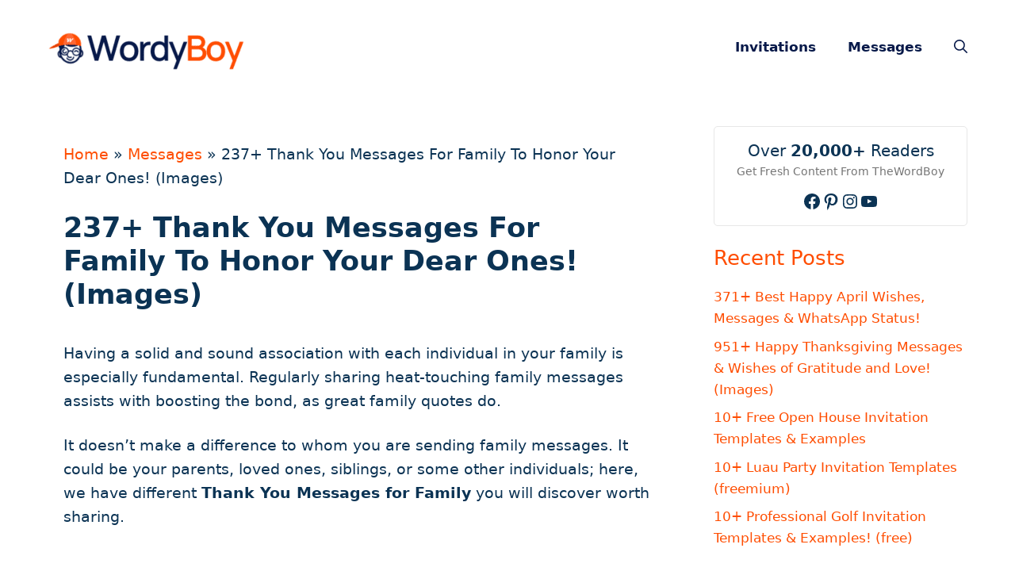

--- FILE ---
content_type: text/html; charset=UTF-8
request_url: https://thewordyboy.com/thank-you-messages-for-family/
body_size: 35063
content:
<!DOCTYPE html>
<html lang="en-US" prefix="og: https://ogp.me/ns#">
<head>
	<meta charset="UTF-8">
	<meta name="viewport" content="width=device-width, initial-scale=1"><!-- Hubbub v.1.36.3 https://morehubbub.com/ -->
<meta property="og:locale" content="en_US" />
<meta property="og:type" content="article" />
<meta property="og:title" content="237+ Thank You Messages For Family To Honor Your Dear Ones! (Images)" />
<meta property="og:description" content="Having a solid and sound association with each individual in your family is especially fundamental. Regularly sharing heat-touching family messages assists with boosting the bond, as great family quotes do. It doesn&#039;t make a difference" />
<meta property="og:url" content="https://thewordyboy.com/thank-you-messages-for-family/" />
<meta property="og:site_name" content="TheWordyBoy is your one-stop solution for all wishes, messages, invitation wordings, and more" />
<meta property="og:updated_time" content="2023-11-25T08:52:53+00:00" />
<meta property="article:published_time" content="2023-07-15T10:31:54+00:00" />
<meta property="article:modified_time" content="2023-11-25T08:52:53+00:00" />
<meta name="twitter:card" content="summary_large_image" />
<meta name="twitter:title" content="237+ Thank You Messages For Family To Honor Your Dear Ones! (Images)" />
<meta name="twitter:description" content="Having a solid and sound association with each individual in your family is especially fundamental. Regularly sharing heat-touching family messages assists with boosting the bond, as great family quotes do. It doesn&#039;t make a difference" />
<meta class="flipboard-article" content="Having a solid and sound association with each individual in your family is especially fundamental. Regularly sharing heat-touching family messages assists with boosting the bond, as great family quotes do. It doesn&#039;t make a difference" />
<meta property="og:image" content="https://thewordyboy.com/wp-content/uploads/2021/12/thank-you-messages-for-family.png" />
<meta name="twitter:image" content="https://thewordyboy.com/wp-content/uploads/2021/12/thank-you-messages-for-family.png" />
<meta property="og:image:width" content="1024" />
<meta property="og:image:height" content="768" />
<!-- Hubbub v.1.36.3 https://morehubbub.com/ -->
<script data-grow-initializer="">!(function(){window.growMe||((window.growMe=function(e){window.growMe._.push(e);}),(window.growMe._=[]));var e=document.createElement("script");(e.type="text/javascript"),(e.src="https://faves.grow.me/main.js"),(e.defer=!0),e.setAttribute("data-grow-faves-site-id","U2l0ZTpmY2Y2N2ZkOS1hZjMwLTRjZmMtOGMyYS05MTBjY2M2MDBjODE=");var t=document.getElementsByTagName("script")[0];t.parentNode.insertBefore(e,t);})();</script>
<!-- Search Engine Optimization by Rank Math PRO - https://rankmath.com/ -->
<title>237+ Thank You Messages For Family To Honor Your Dear Ones! (Images)</title>
<meta name="description" content="It doesn&#039;t make a difference to whom you are sending family messages. It could be your parents, loved ones, siblings, or some other individuals; here, we have different Thank You Messages for Family you will discover worth sharing."/>
<meta name="robots" content="follow, index, max-snippet:-1, max-video-preview:-1, max-image-preview:large"/>
<link rel="canonical" href="https://thewordyboy.com/thank-you-messages-for-family/" />
<meta property="og:locale" content="en_US" />
<meta property="og:type" content="article" />
<meta property="og:title" content="237+ Thank You Messages For Family To Honor Your Dear Ones! (Images)" />
<meta property="og:description" content="It doesn&#039;t make a difference to whom you are sending family messages. It could be your parents, loved ones, siblings, or some other individuals; here, we have different Thank You Messages for Family you will discover worth sharing." />
<meta property="og:url" content="https://thewordyboy.com/thank-you-messages-for-family/" />
<meta property="og:site_name" content="TheWordyBoy is your one-stop solution for all wishes, messages, invitation wordings, and more" />
<meta property="article:section" content="Messages" />
<meta property="og:updated_time" content="2023-11-25T08:52:53+00:00" />
<meta property="og:image" content="https://thewordyboy.com/wp-content/uploads/2021/12/thank-you-messages-for-family.png" />
<meta property="og:image:secure_url" content="https://thewordyboy.com/wp-content/uploads/2021/12/thank-you-messages-for-family.png" />
<meta property="og:image:width" content="1024" />
<meta property="og:image:height" content="768" />
<meta property="og:image:alt" content="Thank You Messages For Family" />
<meta property="og:image:type" content="image/png" />
<meta property="article:published_time" content="2023-07-15T10:31:54+00:00" />
<meta property="article:modified_time" content="2023-11-25T08:52:53+00:00" />
<meta name="twitter:card" content="summary_large_image" />
<meta name="twitter:title" content="237+ Thank You Messages For Family To Honor Your Dear Ones! (Images)" />
<meta name="twitter:description" content="It doesn&#039;t make a difference to whom you are sending family messages. It could be your parents, loved ones, siblings, or some other individuals; here, we have different Thank You Messages for Family you will discover worth sharing." />
<meta name="twitter:image" content="https://thewordyboy.com/wp-content/uploads/2021/12/thank-you-messages-for-family.png" />
<meta name="twitter:label1" content="Written by" />
<meta name="twitter:data1" content="Rahul Panchal" />
<meta name="twitter:label2" content="Time to read" />
<meta name="twitter:data2" content="18 minutes" />
<script type="application/ld+json" class="rank-math-schema-pro">{"@context":"https://schema.org","@graph":[{"@type":"Organization","@id":"https://thewordyboy.com/#organization","name":"Burban Media","url":"https://thewordyboy.com","logo":{"@type":"ImageObject","@id":"https://thewordyboy.com/#logo","url":"http://writolay.com/wp-content/uploads/2022/03/cropped-writolay-logo-new.png","contentUrl":"http://writolay.com/wp-content/uploads/2022/03/cropped-writolay-logo-new.png","caption":"TheWordyBoy is your one-stop solution for all wishes, messages, invitation wordings, and more","inLanguage":"en-US"}},{"@type":"WebSite","@id":"https://thewordyboy.com/#website","url":"https://thewordyboy.com","name":"TheWordyBoy is your one-stop solution for all wishes, messages, invitation wordings, and more","publisher":{"@id":"https://thewordyboy.com/#organization"},"inLanguage":"en-US"},{"@type":"ImageObject","@id":"https://thewordyboy.com/wp-content/uploads/2021/12/thank-you-messages-for-family.png","url":"https://thewordyboy.com/wp-content/uploads/2021/12/thank-you-messages-for-family.png","width":"1024","height":"768","caption":"Thank You Messages For Family","inLanguage":"en-US"},{"@type":"BreadcrumbList","@id":"https://thewordyboy.com/thank-you-messages-for-family/#breadcrumb","itemListElement":[{"@type":"ListItem","position":"1","item":{"@id":"https://thewordyboy.com","name":"Home"}},{"@type":"ListItem","position":"2","item":{"@id":"https://thewordyboy.com/messages/","name":"Messages"}},{"@type":"ListItem","position":"3","item":{"@id":"https://thewordyboy.com/thank-you-messages-for-family/","name":"237+ Thank You Messages For Family To Honor Your Dear Ones! (Images)"}}]},{"@type":"WebPage","@id":"https://thewordyboy.com/thank-you-messages-for-family/#webpage","url":"https://thewordyboy.com/thank-you-messages-for-family/","name":"237+ Thank You Messages For Family To Honor Your Dear Ones! (Images)","datePublished":"2023-07-15T10:31:54+00:00","dateModified":"2023-11-25T08:52:53+00:00","isPartOf":{"@id":"https://thewordyboy.com/#website"},"primaryImageOfPage":{"@id":"https://thewordyboy.com/wp-content/uploads/2021/12/thank-you-messages-for-family.png"},"inLanguage":"en-US","breadcrumb":{"@id":"https://thewordyboy.com/thank-you-messages-for-family/#breadcrumb"}},{"@type":"Person","@id":"https://thewordyboy.com/author/rahul/","name":"Rahul Panchal","url":"https://thewordyboy.com/author/rahul/","image":{"@type":"ImageObject","@id":"https://secure.gravatar.com/avatar/4281d209451709bb1e6077b52423c5585ebb2363ec41f61ffa4b9727a995868b?s=96&amp;d=mm&amp;r=g","url":"https://secure.gravatar.com/avatar/4281d209451709bb1e6077b52423c5585ebb2363ec41f61ffa4b9727a995868b?s=96&amp;d=mm&amp;r=g","caption":"Rahul Panchal","inLanguage":"en-US"},"sameAs":["https://thewordyboy.com"],"worksFor":{"@id":"https://thewordyboy.com/#organization"}},{"@type":"BlogPosting","headline":"237+ Thank You Messages For Family To Honor Your Dear Ones! (Images)","keywords":"Thank You Messages for Family","datePublished":"2023-07-15T10:31:54+00:00","dateModified":"2023-11-25T08:52:53+00:00","articleSection":"Messages","author":{"@id":"https://thewordyboy.com/author/rahul/","name":"Rahul Panchal"},"publisher":{"@id":"https://thewordyboy.com/#organization"},"description":"It doesn&#039;t make a difference to whom you are sending family messages. It could be your parents, loved ones, siblings, or some other individuals; here, we have different Thank You Messages for Family you will discover worth sharing.","name":"237+ Thank You Messages For Family To Honor Your Dear Ones! (Images)","@id":"https://thewordyboy.com/thank-you-messages-for-family/#richSnippet","isPartOf":{"@id":"https://thewordyboy.com/thank-you-messages-for-family/#webpage"},"image":{"@id":"https://thewordyboy.com/wp-content/uploads/2021/12/thank-you-messages-for-family.png"},"inLanguage":"en-US","mainEntityOfPage":{"@id":"https://thewordyboy.com/thank-you-messages-for-family/#webpage"}}]}</script>
<!-- /Rank Math WordPress SEO plugin -->

<link rel='dns-prefetch' href='//scripts.mediavine.com' />
<link rel='dns-prefetch' href='//stats.wp.com' />
<link rel="alternate" type="application/rss+xml" title="TheWordyBoy is your one-stop solution for all wishes, messages, invitation wordings, and more &raquo; Feed" href="https://thewordyboy.com/feed/" />
<link rel="alternate" type="application/rss+xml" title="TheWordyBoy is your one-stop solution for all wishes, messages, invitation wordings, and more &raquo; Comments Feed" href="https://thewordyboy.com/comments/feed/" />
<link rel="alternate" title="oEmbed (JSON)" type="application/json+oembed" href="https://thewordyboy.com/wp-json/oembed/1.0/embed?url=https%3A%2F%2Fthewordyboy.com%2Fthank-you-messages-for-family%2F" />
<link rel="alternate" title="oEmbed (XML)" type="text/xml+oembed" href="https://thewordyboy.com/wp-json/oembed/1.0/embed?url=https%3A%2F%2Fthewordyboy.com%2Fthank-you-messages-for-family%2F&#038;format=xml" />
<style id='wp-img-auto-sizes-contain-inline-css'>
img:is([sizes=auto i],[sizes^="auto," i]){contain-intrinsic-size:3000px 1500px}
/*# sourceURL=wp-img-auto-sizes-contain-inline-css */
</style>
<style id='wp-emoji-styles-inline-css'>

	img.wp-smiley, img.emoji {
		display: inline !important;
		border: none !important;
		box-shadow: none !important;
		height: 1em !important;
		width: 1em !important;
		margin: 0 0.07em !important;
		vertical-align: -0.1em !important;
		background: none !important;
		padding: 0 !important;
	}
/*# sourceURL=wp-emoji-styles-inline-css */
</style>
<style id='wp-block-library-inline-css'>
:root{--wp-block-synced-color:#7a00df;--wp-block-synced-color--rgb:122,0,223;--wp-bound-block-color:var(--wp-block-synced-color);--wp-editor-canvas-background:#ddd;--wp-admin-theme-color:#007cba;--wp-admin-theme-color--rgb:0,124,186;--wp-admin-theme-color-darker-10:#006ba1;--wp-admin-theme-color-darker-10--rgb:0,107,160.5;--wp-admin-theme-color-darker-20:#005a87;--wp-admin-theme-color-darker-20--rgb:0,90,135;--wp-admin-border-width-focus:2px}@media (min-resolution:192dpi){:root{--wp-admin-border-width-focus:1.5px}}.wp-element-button{cursor:pointer}:root .has-very-light-gray-background-color{background-color:#eee}:root .has-very-dark-gray-background-color{background-color:#313131}:root .has-very-light-gray-color{color:#eee}:root .has-very-dark-gray-color{color:#313131}:root .has-vivid-green-cyan-to-vivid-cyan-blue-gradient-background{background:linear-gradient(135deg,#00d084,#0693e3)}:root .has-purple-crush-gradient-background{background:linear-gradient(135deg,#34e2e4,#4721fb 50%,#ab1dfe)}:root .has-hazy-dawn-gradient-background{background:linear-gradient(135deg,#faaca8,#dad0ec)}:root .has-subdued-olive-gradient-background{background:linear-gradient(135deg,#fafae1,#67a671)}:root .has-atomic-cream-gradient-background{background:linear-gradient(135deg,#fdd79a,#004a59)}:root .has-nightshade-gradient-background{background:linear-gradient(135deg,#330968,#31cdcf)}:root .has-midnight-gradient-background{background:linear-gradient(135deg,#020381,#2874fc)}:root{--wp--preset--font-size--normal:16px;--wp--preset--font-size--huge:42px}.has-regular-font-size{font-size:1em}.has-larger-font-size{font-size:2.625em}.has-normal-font-size{font-size:var(--wp--preset--font-size--normal)}.has-huge-font-size{font-size:var(--wp--preset--font-size--huge)}.has-text-align-center{text-align:center}.has-text-align-left{text-align:left}.has-text-align-right{text-align:right}.has-fit-text{white-space:nowrap!important}#end-resizable-editor-section{display:none}.aligncenter{clear:both}.items-justified-left{justify-content:flex-start}.items-justified-center{justify-content:center}.items-justified-right{justify-content:flex-end}.items-justified-space-between{justify-content:space-between}.screen-reader-text{border:0;clip-path:inset(50%);height:1px;margin:-1px;overflow:hidden;padding:0;position:absolute;width:1px;word-wrap:normal!important}.screen-reader-text:focus{background-color:#ddd;clip-path:none;color:#444;display:block;font-size:1em;height:auto;left:5px;line-height:normal;padding:15px 23px 14px;text-decoration:none;top:5px;width:auto;z-index:100000}html :where(.has-border-color){border-style:solid}html :where([style*=border-top-color]){border-top-style:solid}html :where([style*=border-right-color]){border-right-style:solid}html :where([style*=border-bottom-color]){border-bottom-style:solid}html :where([style*=border-left-color]){border-left-style:solid}html :where([style*=border-width]){border-style:solid}html :where([style*=border-top-width]){border-top-style:solid}html :where([style*=border-right-width]){border-right-style:solid}html :where([style*=border-bottom-width]){border-bottom-style:solid}html :where([style*=border-left-width]){border-left-style:solid}html :where(img[class*=wp-image-]){height:auto;max-width:100%}:where(figure){margin:0 0 1em}html :where(.is-position-sticky){--wp-admin--admin-bar--position-offset:var(--wp-admin--admin-bar--height,0px)}@media screen and (max-width:600px){html :where(.is-position-sticky){--wp-admin--admin-bar--position-offset:0px}}

/*# sourceURL=wp-block-library-inline-css */
</style><style id='wp-block-button-inline-css'>
.wp-block-button__link{align-content:center;box-sizing:border-box;cursor:pointer;display:inline-block;height:100%;text-align:center;word-break:break-word}.wp-block-button__link.aligncenter{text-align:center}.wp-block-button__link.alignright{text-align:right}:where(.wp-block-button__link){border-radius:9999px;box-shadow:none;padding:calc(.667em + 2px) calc(1.333em + 2px);text-decoration:none}.wp-block-button[style*=text-decoration] .wp-block-button__link{text-decoration:inherit}.wp-block-buttons>.wp-block-button.has-custom-width{max-width:none}.wp-block-buttons>.wp-block-button.has-custom-width .wp-block-button__link{width:100%}.wp-block-buttons>.wp-block-button.has-custom-font-size .wp-block-button__link{font-size:inherit}.wp-block-buttons>.wp-block-button.wp-block-button__width-25{width:calc(25% - var(--wp--style--block-gap, .5em)*.75)}.wp-block-buttons>.wp-block-button.wp-block-button__width-50{width:calc(50% - var(--wp--style--block-gap, .5em)*.5)}.wp-block-buttons>.wp-block-button.wp-block-button__width-75{width:calc(75% - var(--wp--style--block-gap, .5em)*.25)}.wp-block-buttons>.wp-block-button.wp-block-button__width-100{flex-basis:100%;width:100%}.wp-block-buttons.is-vertical>.wp-block-button.wp-block-button__width-25{width:25%}.wp-block-buttons.is-vertical>.wp-block-button.wp-block-button__width-50{width:50%}.wp-block-buttons.is-vertical>.wp-block-button.wp-block-button__width-75{width:75%}.wp-block-button.is-style-squared,.wp-block-button__link.wp-block-button.is-style-squared{border-radius:0}.wp-block-button.no-border-radius,.wp-block-button__link.no-border-radius{border-radius:0!important}:root :where(.wp-block-button .wp-block-button__link.is-style-outline),:root :where(.wp-block-button.is-style-outline>.wp-block-button__link){border:2px solid;padding:.667em 1.333em}:root :where(.wp-block-button .wp-block-button__link.is-style-outline:not(.has-text-color)),:root :where(.wp-block-button.is-style-outline>.wp-block-button__link:not(.has-text-color)){color:currentColor}:root :where(.wp-block-button .wp-block-button__link.is-style-outline:not(.has-background)),:root :where(.wp-block-button.is-style-outline>.wp-block-button__link:not(.has-background)){background-color:initial;background-image:none}
/*# sourceURL=https://thewordyboy.com/wp-includes/blocks/button/style.min.css */
</style>
<style id='wp-block-heading-inline-css'>
h1:where(.wp-block-heading).has-background,h2:where(.wp-block-heading).has-background,h3:where(.wp-block-heading).has-background,h4:where(.wp-block-heading).has-background,h5:where(.wp-block-heading).has-background,h6:where(.wp-block-heading).has-background{padding:1.25em 2.375em}h1.has-text-align-left[style*=writing-mode]:where([style*=vertical-lr]),h1.has-text-align-right[style*=writing-mode]:where([style*=vertical-rl]),h2.has-text-align-left[style*=writing-mode]:where([style*=vertical-lr]),h2.has-text-align-right[style*=writing-mode]:where([style*=vertical-rl]),h3.has-text-align-left[style*=writing-mode]:where([style*=vertical-lr]),h3.has-text-align-right[style*=writing-mode]:where([style*=vertical-rl]),h4.has-text-align-left[style*=writing-mode]:where([style*=vertical-lr]),h4.has-text-align-right[style*=writing-mode]:where([style*=vertical-rl]),h5.has-text-align-left[style*=writing-mode]:where([style*=vertical-lr]),h5.has-text-align-right[style*=writing-mode]:where([style*=vertical-rl]),h6.has-text-align-left[style*=writing-mode]:where([style*=vertical-lr]),h6.has-text-align-right[style*=writing-mode]:where([style*=vertical-rl]){rotate:180deg}
/*# sourceURL=https://thewordyboy.com/wp-includes/blocks/heading/style.min.css */
</style>
<style id='wp-block-image-inline-css'>
.wp-block-image>a,.wp-block-image>figure>a{display:inline-block}.wp-block-image img{box-sizing:border-box;height:auto;max-width:100%;vertical-align:bottom}@media not (prefers-reduced-motion){.wp-block-image img.hide{visibility:hidden}.wp-block-image img.show{animation:show-content-image .4s}}.wp-block-image[style*=border-radius] img,.wp-block-image[style*=border-radius]>a{border-radius:inherit}.wp-block-image.has-custom-border img{box-sizing:border-box}.wp-block-image.aligncenter{text-align:center}.wp-block-image.alignfull>a,.wp-block-image.alignwide>a{width:100%}.wp-block-image.alignfull img,.wp-block-image.alignwide img{height:auto;width:100%}.wp-block-image .aligncenter,.wp-block-image .alignleft,.wp-block-image .alignright,.wp-block-image.aligncenter,.wp-block-image.alignleft,.wp-block-image.alignright{display:table}.wp-block-image .aligncenter>figcaption,.wp-block-image .alignleft>figcaption,.wp-block-image .alignright>figcaption,.wp-block-image.aligncenter>figcaption,.wp-block-image.alignleft>figcaption,.wp-block-image.alignright>figcaption{caption-side:bottom;display:table-caption}.wp-block-image .alignleft{float:left;margin:.5em 1em .5em 0}.wp-block-image .alignright{float:right;margin:.5em 0 .5em 1em}.wp-block-image .aligncenter{margin-left:auto;margin-right:auto}.wp-block-image :where(figcaption){margin-bottom:1em;margin-top:.5em}.wp-block-image.is-style-circle-mask img{border-radius:9999px}@supports ((-webkit-mask-image:none) or (mask-image:none)) or (-webkit-mask-image:none){.wp-block-image.is-style-circle-mask img{border-radius:0;-webkit-mask-image:url('data:image/svg+xml;utf8,<svg viewBox="0 0 100 100" xmlns="http://www.w3.org/2000/svg"><circle cx="50" cy="50" r="50"/></svg>');mask-image:url('data:image/svg+xml;utf8,<svg viewBox="0 0 100 100" xmlns="http://www.w3.org/2000/svg"><circle cx="50" cy="50" r="50"/></svg>');mask-mode:alpha;-webkit-mask-position:center;mask-position:center;-webkit-mask-repeat:no-repeat;mask-repeat:no-repeat;-webkit-mask-size:contain;mask-size:contain}}:root :where(.wp-block-image.is-style-rounded img,.wp-block-image .is-style-rounded img){border-radius:9999px}.wp-block-image figure{margin:0}.wp-lightbox-container{display:flex;flex-direction:column;position:relative}.wp-lightbox-container img{cursor:zoom-in}.wp-lightbox-container img:hover+button{opacity:1}.wp-lightbox-container button{align-items:center;backdrop-filter:blur(16px) saturate(180%);background-color:#5a5a5a40;border:none;border-radius:4px;cursor:zoom-in;display:flex;height:20px;justify-content:center;opacity:0;padding:0;position:absolute;right:16px;text-align:center;top:16px;width:20px;z-index:100}@media not (prefers-reduced-motion){.wp-lightbox-container button{transition:opacity .2s ease}}.wp-lightbox-container button:focus-visible{outline:3px auto #5a5a5a40;outline:3px auto -webkit-focus-ring-color;outline-offset:3px}.wp-lightbox-container button:hover{cursor:pointer;opacity:1}.wp-lightbox-container button:focus{opacity:1}.wp-lightbox-container button:focus,.wp-lightbox-container button:hover,.wp-lightbox-container button:not(:hover):not(:active):not(.has-background){background-color:#5a5a5a40;border:none}.wp-lightbox-overlay{box-sizing:border-box;cursor:zoom-out;height:100vh;left:0;overflow:hidden;position:fixed;top:0;visibility:hidden;width:100%;z-index:100000}.wp-lightbox-overlay .close-button{align-items:center;cursor:pointer;display:flex;justify-content:center;min-height:40px;min-width:40px;padding:0;position:absolute;right:calc(env(safe-area-inset-right) + 16px);top:calc(env(safe-area-inset-top) + 16px);z-index:5000000}.wp-lightbox-overlay .close-button:focus,.wp-lightbox-overlay .close-button:hover,.wp-lightbox-overlay .close-button:not(:hover):not(:active):not(.has-background){background:none;border:none}.wp-lightbox-overlay .lightbox-image-container{height:var(--wp--lightbox-container-height);left:50%;overflow:hidden;position:absolute;top:50%;transform:translate(-50%,-50%);transform-origin:top left;width:var(--wp--lightbox-container-width);z-index:9999999999}.wp-lightbox-overlay .wp-block-image{align-items:center;box-sizing:border-box;display:flex;height:100%;justify-content:center;margin:0;position:relative;transform-origin:0 0;width:100%;z-index:3000000}.wp-lightbox-overlay .wp-block-image img{height:var(--wp--lightbox-image-height);min-height:var(--wp--lightbox-image-height);min-width:var(--wp--lightbox-image-width);width:var(--wp--lightbox-image-width)}.wp-lightbox-overlay .wp-block-image figcaption{display:none}.wp-lightbox-overlay button{background:none;border:none}.wp-lightbox-overlay .scrim{background-color:#fff;height:100%;opacity:.9;position:absolute;width:100%;z-index:2000000}.wp-lightbox-overlay.active{visibility:visible}@media not (prefers-reduced-motion){.wp-lightbox-overlay.active{animation:turn-on-visibility .25s both}.wp-lightbox-overlay.active img{animation:turn-on-visibility .35s both}.wp-lightbox-overlay.show-closing-animation:not(.active){animation:turn-off-visibility .35s both}.wp-lightbox-overlay.show-closing-animation:not(.active) img{animation:turn-off-visibility .25s both}.wp-lightbox-overlay.zoom.active{animation:none;opacity:1;visibility:visible}.wp-lightbox-overlay.zoom.active .lightbox-image-container{animation:lightbox-zoom-in .4s}.wp-lightbox-overlay.zoom.active .lightbox-image-container img{animation:none}.wp-lightbox-overlay.zoom.active .scrim{animation:turn-on-visibility .4s forwards}.wp-lightbox-overlay.zoom.show-closing-animation:not(.active){animation:none}.wp-lightbox-overlay.zoom.show-closing-animation:not(.active) .lightbox-image-container{animation:lightbox-zoom-out .4s}.wp-lightbox-overlay.zoom.show-closing-animation:not(.active) .lightbox-image-container img{animation:none}.wp-lightbox-overlay.zoom.show-closing-animation:not(.active) .scrim{animation:turn-off-visibility .4s forwards}}@keyframes show-content-image{0%{visibility:hidden}99%{visibility:hidden}to{visibility:visible}}@keyframes turn-on-visibility{0%{opacity:0}to{opacity:1}}@keyframes turn-off-visibility{0%{opacity:1;visibility:visible}99%{opacity:0;visibility:visible}to{opacity:0;visibility:hidden}}@keyframes lightbox-zoom-in{0%{transform:translate(calc((-100vw + var(--wp--lightbox-scrollbar-width))/2 + var(--wp--lightbox-initial-left-position)),calc(-50vh + var(--wp--lightbox-initial-top-position))) scale(var(--wp--lightbox-scale))}to{transform:translate(-50%,-50%) scale(1)}}@keyframes lightbox-zoom-out{0%{transform:translate(-50%,-50%) scale(1);visibility:visible}99%{visibility:visible}to{transform:translate(calc((-100vw + var(--wp--lightbox-scrollbar-width))/2 + var(--wp--lightbox-initial-left-position)),calc(-50vh + var(--wp--lightbox-initial-top-position))) scale(var(--wp--lightbox-scale));visibility:hidden}}
/*# sourceURL=https://thewordyboy.com/wp-includes/blocks/image/style.min.css */
</style>
<style id='wp-block-latest-posts-inline-css'>
.wp-block-latest-posts{box-sizing:border-box}.wp-block-latest-posts.alignleft{margin-right:2em}.wp-block-latest-posts.alignright{margin-left:2em}.wp-block-latest-posts.wp-block-latest-posts__list{list-style:none}.wp-block-latest-posts.wp-block-latest-posts__list li{clear:both;overflow-wrap:break-word}.wp-block-latest-posts.is-grid{display:flex;flex-wrap:wrap}.wp-block-latest-posts.is-grid li{margin:0 1.25em 1.25em 0;width:100%}@media (min-width:600px){.wp-block-latest-posts.columns-2 li{width:calc(50% - .625em)}.wp-block-latest-posts.columns-2 li:nth-child(2n){margin-right:0}.wp-block-latest-posts.columns-3 li{width:calc(33.33333% - .83333em)}.wp-block-latest-posts.columns-3 li:nth-child(3n){margin-right:0}.wp-block-latest-posts.columns-4 li{width:calc(25% - .9375em)}.wp-block-latest-posts.columns-4 li:nth-child(4n){margin-right:0}.wp-block-latest-posts.columns-5 li{width:calc(20% - 1em)}.wp-block-latest-posts.columns-5 li:nth-child(5n){margin-right:0}.wp-block-latest-posts.columns-6 li{width:calc(16.66667% - 1.04167em)}.wp-block-latest-posts.columns-6 li:nth-child(6n){margin-right:0}}:root :where(.wp-block-latest-posts.is-grid){padding:0}:root :where(.wp-block-latest-posts.wp-block-latest-posts__list){padding-left:0}.wp-block-latest-posts__post-author,.wp-block-latest-posts__post-date{display:block;font-size:.8125em}.wp-block-latest-posts__post-excerpt,.wp-block-latest-posts__post-full-content{margin-bottom:1em;margin-top:.5em}.wp-block-latest-posts__featured-image a{display:inline-block}.wp-block-latest-posts__featured-image img{height:auto;max-width:100%;width:auto}.wp-block-latest-posts__featured-image.alignleft{float:left;margin-right:1em}.wp-block-latest-posts__featured-image.alignright{float:right;margin-left:1em}.wp-block-latest-posts__featured-image.aligncenter{margin-bottom:1em;text-align:center}
/*# sourceURL=https://thewordyboy.com/wp-includes/blocks/latest-posts/style.min.css */
</style>
<style id='wp-block-list-inline-css'>
ol,ul{box-sizing:border-box}:root :where(.wp-block-list.has-background){padding:1.25em 2.375em}
/*# sourceURL=https://thewordyboy.com/wp-includes/blocks/list/style.min.css */
</style>
<style id='wp-block-buttons-inline-css'>
.wp-block-buttons{box-sizing:border-box}.wp-block-buttons.is-vertical{flex-direction:column}.wp-block-buttons.is-vertical>.wp-block-button:last-child{margin-bottom:0}.wp-block-buttons>.wp-block-button{display:inline-block;margin:0}.wp-block-buttons.is-content-justification-left{justify-content:flex-start}.wp-block-buttons.is-content-justification-left.is-vertical{align-items:flex-start}.wp-block-buttons.is-content-justification-center{justify-content:center}.wp-block-buttons.is-content-justification-center.is-vertical{align-items:center}.wp-block-buttons.is-content-justification-right{justify-content:flex-end}.wp-block-buttons.is-content-justification-right.is-vertical{align-items:flex-end}.wp-block-buttons.is-content-justification-space-between{justify-content:space-between}.wp-block-buttons.aligncenter{text-align:center}.wp-block-buttons:not(.is-content-justification-space-between,.is-content-justification-right,.is-content-justification-left,.is-content-justification-center) .wp-block-button.aligncenter{margin-left:auto;margin-right:auto;width:100%}.wp-block-buttons[style*=text-decoration] .wp-block-button,.wp-block-buttons[style*=text-decoration] .wp-block-button__link{text-decoration:inherit}.wp-block-buttons.has-custom-font-size .wp-block-button__link{font-size:inherit}.wp-block-buttons .wp-block-button__link{width:100%}.wp-block-button.aligncenter{text-align:center}
/*# sourceURL=https://thewordyboy.com/wp-includes/blocks/buttons/style.min.css */
</style>
<style id='wp-block-group-inline-css'>
.wp-block-group{box-sizing:border-box}:where(.wp-block-group.wp-block-group-is-layout-constrained){position:relative}
/*# sourceURL=https://thewordyboy.com/wp-includes/blocks/group/style.min.css */
</style>
<style id='wp-block-paragraph-inline-css'>
.is-small-text{font-size:.875em}.is-regular-text{font-size:1em}.is-large-text{font-size:2.25em}.is-larger-text{font-size:3em}.has-drop-cap:not(:focus):first-letter{float:left;font-size:8.4em;font-style:normal;font-weight:100;line-height:.68;margin:.05em .1em 0 0;text-transform:uppercase}body.rtl .has-drop-cap:not(:focus):first-letter{float:none;margin-left:.1em}p.has-drop-cap.has-background{overflow:hidden}:root :where(p.has-background){padding:1.25em 2.375em}:where(p.has-text-color:not(.has-link-color)) a{color:inherit}p.has-text-align-left[style*="writing-mode:vertical-lr"],p.has-text-align-right[style*="writing-mode:vertical-rl"]{rotate:180deg}
/*# sourceURL=https://thewordyboy.com/wp-includes/blocks/paragraph/style.min.css */
</style>
<style id='wp-block-social-links-inline-css'>
.wp-block-social-links{background:none;box-sizing:border-box;margin-left:0;padding-left:0;padding-right:0;text-indent:0}.wp-block-social-links .wp-social-link a,.wp-block-social-links .wp-social-link a:hover{border-bottom:0;box-shadow:none;text-decoration:none}.wp-block-social-links .wp-social-link svg{height:1em;width:1em}.wp-block-social-links .wp-social-link span:not(.screen-reader-text){font-size:.65em;margin-left:.5em;margin-right:.5em}.wp-block-social-links.has-small-icon-size{font-size:16px}.wp-block-social-links,.wp-block-social-links.has-normal-icon-size{font-size:24px}.wp-block-social-links.has-large-icon-size{font-size:36px}.wp-block-social-links.has-huge-icon-size{font-size:48px}.wp-block-social-links.aligncenter{display:flex;justify-content:center}.wp-block-social-links.alignright{justify-content:flex-end}.wp-block-social-link{border-radius:9999px;display:block}@media not (prefers-reduced-motion){.wp-block-social-link{transition:transform .1s ease}}.wp-block-social-link{height:auto}.wp-block-social-link a{align-items:center;display:flex;line-height:0}.wp-block-social-link:hover{transform:scale(1.1)}.wp-block-social-links .wp-block-social-link.wp-social-link{display:inline-block;margin:0;padding:0}.wp-block-social-links .wp-block-social-link.wp-social-link .wp-block-social-link-anchor,.wp-block-social-links .wp-block-social-link.wp-social-link .wp-block-social-link-anchor svg,.wp-block-social-links .wp-block-social-link.wp-social-link .wp-block-social-link-anchor:active,.wp-block-social-links .wp-block-social-link.wp-social-link .wp-block-social-link-anchor:hover,.wp-block-social-links .wp-block-social-link.wp-social-link .wp-block-social-link-anchor:visited{color:currentColor;fill:currentColor}:where(.wp-block-social-links:not(.is-style-logos-only)) .wp-social-link{background-color:#f0f0f0;color:#444}:where(.wp-block-social-links:not(.is-style-logos-only)) .wp-social-link-amazon{background-color:#f90;color:#fff}:where(.wp-block-social-links:not(.is-style-logos-only)) .wp-social-link-bandcamp{background-color:#1ea0c3;color:#fff}:where(.wp-block-social-links:not(.is-style-logos-only)) .wp-social-link-behance{background-color:#0757fe;color:#fff}:where(.wp-block-social-links:not(.is-style-logos-only)) .wp-social-link-bluesky{background-color:#0a7aff;color:#fff}:where(.wp-block-social-links:not(.is-style-logos-only)) .wp-social-link-codepen{background-color:#1e1f26;color:#fff}:where(.wp-block-social-links:not(.is-style-logos-only)) .wp-social-link-deviantart{background-color:#02e49b;color:#fff}:where(.wp-block-social-links:not(.is-style-logos-only)) .wp-social-link-discord{background-color:#5865f2;color:#fff}:where(.wp-block-social-links:not(.is-style-logos-only)) .wp-social-link-dribbble{background-color:#e94c89;color:#fff}:where(.wp-block-social-links:not(.is-style-logos-only)) .wp-social-link-dropbox{background-color:#4280ff;color:#fff}:where(.wp-block-social-links:not(.is-style-logos-only)) .wp-social-link-etsy{background-color:#f45800;color:#fff}:where(.wp-block-social-links:not(.is-style-logos-only)) .wp-social-link-facebook{background-color:#0866ff;color:#fff}:where(.wp-block-social-links:not(.is-style-logos-only)) .wp-social-link-fivehundredpx{background-color:#000;color:#fff}:where(.wp-block-social-links:not(.is-style-logos-only)) .wp-social-link-flickr{background-color:#0461dd;color:#fff}:where(.wp-block-social-links:not(.is-style-logos-only)) .wp-social-link-foursquare{background-color:#e65678;color:#fff}:where(.wp-block-social-links:not(.is-style-logos-only)) .wp-social-link-github{background-color:#24292d;color:#fff}:where(.wp-block-social-links:not(.is-style-logos-only)) .wp-social-link-goodreads{background-color:#eceadd;color:#382110}:where(.wp-block-social-links:not(.is-style-logos-only)) .wp-social-link-google{background-color:#ea4434;color:#fff}:where(.wp-block-social-links:not(.is-style-logos-only)) .wp-social-link-gravatar{background-color:#1d4fc4;color:#fff}:where(.wp-block-social-links:not(.is-style-logos-only)) .wp-social-link-instagram{background-color:#f00075;color:#fff}:where(.wp-block-social-links:not(.is-style-logos-only)) .wp-social-link-lastfm{background-color:#e21b24;color:#fff}:where(.wp-block-social-links:not(.is-style-logos-only)) .wp-social-link-linkedin{background-color:#0d66c2;color:#fff}:where(.wp-block-social-links:not(.is-style-logos-only)) .wp-social-link-mastodon{background-color:#3288d4;color:#fff}:where(.wp-block-social-links:not(.is-style-logos-only)) .wp-social-link-medium{background-color:#000;color:#fff}:where(.wp-block-social-links:not(.is-style-logos-only)) .wp-social-link-meetup{background-color:#f6405f;color:#fff}:where(.wp-block-social-links:not(.is-style-logos-only)) .wp-social-link-patreon{background-color:#000;color:#fff}:where(.wp-block-social-links:not(.is-style-logos-only)) .wp-social-link-pinterest{background-color:#e60122;color:#fff}:where(.wp-block-social-links:not(.is-style-logos-only)) .wp-social-link-pocket{background-color:#ef4155;color:#fff}:where(.wp-block-social-links:not(.is-style-logos-only)) .wp-social-link-reddit{background-color:#ff4500;color:#fff}:where(.wp-block-social-links:not(.is-style-logos-only)) .wp-social-link-skype{background-color:#0478d7;color:#fff}:where(.wp-block-social-links:not(.is-style-logos-only)) .wp-social-link-snapchat{background-color:#fefc00;color:#fff;stroke:#000}:where(.wp-block-social-links:not(.is-style-logos-only)) .wp-social-link-soundcloud{background-color:#ff5600;color:#fff}:where(.wp-block-social-links:not(.is-style-logos-only)) .wp-social-link-spotify{background-color:#1bd760;color:#fff}:where(.wp-block-social-links:not(.is-style-logos-only)) .wp-social-link-telegram{background-color:#2aabee;color:#fff}:where(.wp-block-social-links:not(.is-style-logos-only)) .wp-social-link-threads{background-color:#000;color:#fff}:where(.wp-block-social-links:not(.is-style-logos-only)) .wp-social-link-tiktok{background-color:#000;color:#fff}:where(.wp-block-social-links:not(.is-style-logos-only)) .wp-social-link-tumblr{background-color:#011835;color:#fff}:where(.wp-block-social-links:not(.is-style-logos-only)) .wp-social-link-twitch{background-color:#6440a4;color:#fff}:where(.wp-block-social-links:not(.is-style-logos-only)) .wp-social-link-twitter{background-color:#1da1f2;color:#fff}:where(.wp-block-social-links:not(.is-style-logos-only)) .wp-social-link-vimeo{background-color:#1eb7ea;color:#fff}:where(.wp-block-social-links:not(.is-style-logos-only)) .wp-social-link-vk{background-color:#4680c2;color:#fff}:where(.wp-block-social-links:not(.is-style-logos-only)) .wp-social-link-wordpress{background-color:#3499cd;color:#fff}:where(.wp-block-social-links:not(.is-style-logos-only)) .wp-social-link-whatsapp{background-color:#25d366;color:#fff}:where(.wp-block-social-links:not(.is-style-logos-only)) .wp-social-link-x{background-color:#000;color:#fff}:where(.wp-block-social-links:not(.is-style-logos-only)) .wp-social-link-yelp{background-color:#d32422;color:#fff}:where(.wp-block-social-links:not(.is-style-logos-only)) .wp-social-link-youtube{background-color:red;color:#fff}:where(.wp-block-social-links.is-style-logos-only) .wp-social-link{background:none}:where(.wp-block-social-links.is-style-logos-only) .wp-social-link svg{height:1.25em;width:1.25em}:where(.wp-block-social-links.is-style-logos-only) .wp-social-link-amazon{color:#f90}:where(.wp-block-social-links.is-style-logos-only) .wp-social-link-bandcamp{color:#1ea0c3}:where(.wp-block-social-links.is-style-logos-only) .wp-social-link-behance{color:#0757fe}:where(.wp-block-social-links.is-style-logos-only) .wp-social-link-bluesky{color:#0a7aff}:where(.wp-block-social-links.is-style-logos-only) .wp-social-link-codepen{color:#1e1f26}:where(.wp-block-social-links.is-style-logos-only) .wp-social-link-deviantart{color:#02e49b}:where(.wp-block-social-links.is-style-logos-only) .wp-social-link-discord{color:#5865f2}:where(.wp-block-social-links.is-style-logos-only) .wp-social-link-dribbble{color:#e94c89}:where(.wp-block-social-links.is-style-logos-only) .wp-social-link-dropbox{color:#4280ff}:where(.wp-block-social-links.is-style-logos-only) .wp-social-link-etsy{color:#f45800}:where(.wp-block-social-links.is-style-logos-only) .wp-social-link-facebook{color:#0866ff}:where(.wp-block-social-links.is-style-logos-only) .wp-social-link-fivehundredpx{color:#000}:where(.wp-block-social-links.is-style-logos-only) .wp-social-link-flickr{color:#0461dd}:where(.wp-block-social-links.is-style-logos-only) .wp-social-link-foursquare{color:#e65678}:where(.wp-block-social-links.is-style-logos-only) .wp-social-link-github{color:#24292d}:where(.wp-block-social-links.is-style-logos-only) .wp-social-link-goodreads{color:#382110}:where(.wp-block-social-links.is-style-logos-only) .wp-social-link-google{color:#ea4434}:where(.wp-block-social-links.is-style-logos-only) .wp-social-link-gravatar{color:#1d4fc4}:where(.wp-block-social-links.is-style-logos-only) .wp-social-link-instagram{color:#f00075}:where(.wp-block-social-links.is-style-logos-only) .wp-social-link-lastfm{color:#e21b24}:where(.wp-block-social-links.is-style-logos-only) .wp-social-link-linkedin{color:#0d66c2}:where(.wp-block-social-links.is-style-logos-only) .wp-social-link-mastodon{color:#3288d4}:where(.wp-block-social-links.is-style-logos-only) .wp-social-link-medium{color:#000}:where(.wp-block-social-links.is-style-logos-only) .wp-social-link-meetup{color:#f6405f}:where(.wp-block-social-links.is-style-logos-only) .wp-social-link-patreon{color:#000}:where(.wp-block-social-links.is-style-logos-only) .wp-social-link-pinterest{color:#e60122}:where(.wp-block-social-links.is-style-logos-only) .wp-social-link-pocket{color:#ef4155}:where(.wp-block-social-links.is-style-logos-only) .wp-social-link-reddit{color:#ff4500}:where(.wp-block-social-links.is-style-logos-only) .wp-social-link-skype{color:#0478d7}:where(.wp-block-social-links.is-style-logos-only) .wp-social-link-snapchat{color:#fff;stroke:#000}:where(.wp-block-social-links.is-style-logos-only) .wp-social-link-soundcloud{color:#ff5600}:where(.wp-block-social-links.is-style-logos-only) .wp-social-link-spotify{color:#1bd760}:where(.wp-block-social-links.is-style-logos-only) .wp-social-link-telegram{color:#2aabee}:where(.wp-block-social-links.is-style-logos-only) .wp-social-link-threads{color:#000}:where(.wp-block-social-links.is-style-logos-only) .wp-social-link-tiktok{color:#000}:where(.wp-block-social-links.is-style-logos-only) .wp-social-link-tumblr{color:#011835}:where(.wp-block-social-links.is-style-logos-only) .wp-social-link-twitch{color:#6440a4}:where(.wp-block-social-links.is-style-logos-only) .wp-social-link-twitter{color:#1da1f2}:where(.wp-block-social-links.is-style-logos-only) .wp-social-link-vimeo{color:#1eb7ea}:where(.wp-block-social-links.is-style-logos-only) .wp-social-link-vk{color:#4680c2}:where(.wp-block-social-links.is-style-logos-only) .wp-social-link-whatsapp{color:#25d366}:where(.wp-block-social-links.is-style-logos-only) .wp-social-link-wordpress{color:#3499cd}:where(.wp-block-social-links.is-style-logos-only) .wp-social-link-x{color:#000}:where(.wp-block-social-links.is-style-logos-only) .wp-social-link-yelp{color:#d32422}:where(.wp-block-social-links.is-style-logos-only) .wp-social-link-youtube{color:red}.wp-block-social-links.is-style-pill-shape .wp-social-link{width:auto}:root :where(.wp-block-social-links .wp-social-link a){padding:.25em}:root :where(.wp-block-social-links.is-style-logos-only .wp-social-link a){padding:0}:root :where(.wp-block-social-links.is-style-pill-shape .wp-social-link a){padding-left:.6666666667em;padding-right:.6666666667em}.wp-block-social-links:not(.has-icon-color):not(.has-icon-background-color) .wp-social-link-snapchat .wp-block-social-link-label{color:#000}
/*# sourceURL=https://thewordyboy.com/wp-includes/blocks/social-links/style.min.css */
</style>
<style id='wp-block-spacer-inline-css'>
.wp-block-spacer{clear:both}
/*# sourceURL=https://thewordyboy.com/wp-includes/blocks/spacer/style.min.css */
</style>
<style id='tbb-block-sidebar-1-style-inline-css'>
.tbb-block-subscriber-wrapper{background:#fff;border:1px solid #e7e7e7;border-radius:5px;display:block;max-width:350px;padding:18px;text-align:center}h3.heading{font-size:20px;line-height:1.2;margin-bottom:3px}.description{color:#757575;font-size:14px;line-height:1.6;margin:0 0 15px}.tbb-block-subscriber-wrapper ul.wp-block-social-links{justify-content:center;margin:0!important}.tbb-block-subscriber-wrapper li{margin:0!important}.tbb-block-subscriber-wrapper li a{margin-bottom:0!important}

/*# sourceURL=https://thewordyboy.com/wp-content/plugins/tbb-custom/build/blocks/sidebar-1/style-index.css */
</style>
<style id='global-styles-inline-css'>
:root{--wp--preset--aspect-ratio--square: 1;--wp--preset--aspect-ratio--4-3: 4/3;--wp--preset--aspect-ratio--3-4: 3/4;--wp--preset--aspect-ratio--3-2: 3/2;--wp--preset--aspect-ratio--2-3: 2/3;--wp--preset--aspect-ratio--16-9: 16/9;--wp--preset--aspect-ratio--9-16: 9/16;--wp--preset--color--black: #000000;--wp--preset--color--cyan-bluish-gray: #abb8c3;--wp--preset--color--white: #ffffff;--wp--preset--color--pale-pink: #f78da7;--wp--preset--color--vivid-red: #cf2e2e;--wp--preset--color--luminous-vivid-orange: #ff6900;--wp--preset--color--luminous-vivid-amber: #fcb900;--wp--preset--color--light-green-cyan: #7bdcb5;--wp--preset--color--vivid-green-cyan: #00d084;--wp--preset--color--pale-cyan-blue: #8ed1fc;--wp--preset--color--vivid-cyan-blue: #0693e3;--wp--preset--color--vivid-purple: #9b51e0;--wp--preset--color--tbb-primary: #FF4D00;--wp--preset--color--tbb-secondary: #071949;--wp--preset--color--tbb-black: #000000;--wp--preset--color--tbb-dark-gray: #EFEFEF;--wp--preset--color--tbb-bg-1: #FFEDE6;--wp--preset--color--tbb-bg-2: #E8F7FE;--wp--preset--color--tbb-outline: #DFDFDF;--wp--preset--color--tbb-white: #ffffff;--wp--preset--gradient--vivid-cyan-blue-to-vivid-purple: linear-gradient(135deg,rgb(6,147,227) 0%,rgb(155,81,224) 100%);--wp--preset--gradient--light-green-cyan-to-vivid-green-cyan: linear-gradient(135deg,rgb(122,220,180) 0%,rgb(0,208,130) 100%);--wp--preset--gradient--luminous-vivid-amber-to-luminous-vivid-orange: linear-gradient(135deg,rgb(252,185,0) 0%,rgb(255,105,0) 100%);--wp--preset--gradient--luminous-vivid-orange-to-vivid-red: linear-gradient(135deg,rgb(255,105,0) 0%,rgb(207,46,46) 100%);--wp--preset--gradient--very-light-gray-to-cyan-bluish-gray: linear-gradient(135deg,rgb(238,238,238) 0%,rgb(169,184,195) 100%);--wp--preset--gradient--cool-to-warm-spectrum: linear-gradient(135deg,rgb(74,234,220) 0%,rgb(151,120,209) 20%,rgb(207,42,186) 40%,rgb(238,44,130) 60%,rgb(251,105,98) 80%,rgb(254,248,76) 100%);--wp--preset--gradient--blush-light-purple: linear-gradient(135deg,rgb(255,206,236) 0%,rgb(152,150,240) 100%);--wp--preset--gradient--blush-bordeaux: linear-gradient(135deg,rgb(254,205,165) 0%,rgb(254,45,45) 50%,rgb(107,0,62) 100%);--wp--preset--gradient--luminous-dusk: linear-gradient(135deg,rgb(255,203,112) 0%,rgb(199,81,192) 50%,rgb(65,88,208) 100%);--wp--preset--gradient--pale-ocean: linear-gradient(135deg,rgb(255,245,203) 0%,rgb(182,227,212) 50%,rgb(51,167,181) 100%);--wp--preset--gradient--electric-grass: linear-gradient(135deg,rgb(202,248,128) 0%,rgb(113,206,126) 100%);--wp--preset--gradient--midnight: linear-gradient(135deg,rgb(2,3,129) 0%,rgb(40,116,252) 100%);--wp--preset--font-size--small: 13px;--wp--preset--font-size--medium: 20px;--wp--preset--font-size--large: 36px;--wp--preset--font-size--x-large: 42px;--wp--preset--spacing--20: 0.44rem;--wp--preset--spacing--30: 0.67rem;--wp--preset--spacing--40: 1rem;--wp--preset--spacing--50: 1.5rem;--wp--preset--spacing--60: 2.25rem;--wp--preset--spacing--70: 3.38rem;--wp--preset--spacing--80: 5.06rem;--wp--preset--shadow--natural: 6px 6px 9px rgba(0, 0, 0, 0.2);--wp--preset--shadow--deep: 12px 12px 50px rgba(0, 0, 0, 0.4);--wp--preset--shadow--sharp: 6px 6px 0px rgba(0, 0, 0, 0.2);--wp--preset--shadow--outlined: 6px 6px 0px -3px rgb(255, 255, 255), 6px 6px rgb(0, 0, 0);--wp--preset--shadow--crisp: 6px 6px 0px rgb(0, 0, 0);}:where(.is-layout-flex){gap: 0.5em;}:where(.is-layout-grid){gap: 0.5em;}body .is-layout-flex{display: flex;}.is-layout-flex{flex-wrap: wrap;align-items: center;}.is-layout-flex > :is(*, div){margin: 0;}body .is-layout-grid{display: grid;}.is-layout-grid > :is(*, div){margin: 0;}:where(.wp-block-columns.is-layout-flex){gap: 2em;}:where(.wp-block-columns.is-layout-grid){gap: 2em;}:where(.wp-block-post-template.is-layout-flex){gap: 1.25em;}:where(.wp-block-post-template.is-layout-grid){gap: 1.25em;}.has-black-color{color: var(--wp--preset--color--black) !important;}.has-cyan-bluish-gray-color{color: var(--wp--preset--color--cyan-bluish-gray) !important;}.has-white-color{color: var(--wp--preset--color--white) !important;}.has-pale-pink-color{color: var(--wp--preset--color--pale-pink) !important;}.has-vivid-red-color{color: var(--wp--preset--color--vivid-red) !important;}.has-luminous-vivid-orange-color{color: var(--wp--preset--color--luminous-vivid-orange) !important;}.has-luminous-vivid-amber-color{color: var(--wp--preset--color--luminous-vivid-amber) !important;}.has-light-green-cyan-color{color: var(--wp--preset--color--light-green-cyan) !important;}.has-vivid-green-cyan-color{color: var(--wp--preset--color--vivid-green-cyan) !important;}.has-pale-cyan-blue-color{color: var(--wp--preset--color--pale-cyan-blue) !important;}.has-vivid-cyan-blue-color{color: var(--wp--preset--color--vivid-cyan-blue) !important;}.has-vivid-purple-color{color: var(--wp--preset--color--vivid-purple) !important;}.has-black-background-color{background-color: var(--wp--preset--color--black) !important;}.has-cyan-bluish-gray-background-color{background-color: var(--wp--preset--color--cyan-bluish-gray) !important;}.has-white-background-color{background-color: var(--wp--preset--color--white) !important;}.has-pale-pink-background-color{background-color: var(--wp--preset--color--pale-pink) !important;}.has-vivid-red-background-color{background-color: var(--wp--preset--color--vivid-red) !important;}.has-luminous-vivid-orange-background-color{background-color: var(--wp--preset--color--luminous-vivid-orange) !important;}.has-luminous-vivid-amber-background-color{background-color: var(--wp--preset--color--luminous-vivid-amber) !important;}.has-light-green-cyan-background-color{background-color: var(--wp--preset--color--light-green-cyan) !important;}.has-vivid-green-cyan-background-color{background-color: var(--wp--preset--color--vivid-green-cyan) !important;}.has-pale-cyan-blue-background-color{background-color: var(--wp--preset--color--pale-cyan-blue) !important;}.has-vivid-cyan-blue-background-color{background-color: var(--wp--preset--color--vivid-cyan-blue) !important;}.has-vivid-purple-background-color{background-color: var(--wp--preset--color--vivid-purple) !important;}.has-black-border-color{border-color: var(--wp--preset--color--black) !important;}.has-cyan-bluish-gray-border-color{border-color: var(--wp--preset--color--cyan-bluish-gray) !important;}.has-white-border-color{border-color: var(--wp--preset--color--white) !important;}.has-pale-pink-border-color{border-color: var(--wp--preset--color--pale-pink) !important;}.has-vivid-red-border-color{border-color: var(--wp--preset--color--vivid-red) !important;}.has-luminous-vivid-orange-border-color{border-color: var(--wp--preset--color--luminous-vivid-orange) !important;}.has-luminous-vivid-amber-border-color{border-color: var(--wp--preset--color--luminous-vivid-amber) !important;}.has-light-green-cyan-border-color{border-color: var(--wp--preset--color--light-green-cyan) !important;}.has-vivid-green-cyan-border-color{border-color: var(--wp--preset--color--vivid-green-cyan) !important;}.has-pale-cyan-blue-border-color{border-color: var(--wp--preset--color--pale-cyan-blue) !important;}.has-vivid-cyan-blue-border-color{border-color: var(--wp--preset--color--vivid-cyan-blue) !important;}.has-vivid-purple-border-color{border-color: var(--wp--preset--color--vivid-purple) !important;}.has-vivid-cyan-blue-to-vivid-purple-gradient-background{background: var(--wp--preset--gradient--vivid-cyan-blue-to-vivid-purple) !important;}.has-light-green-cyan-to-vivid-green-cyan-gradient-background{background: var(--wp--preset--gradient--light-green-cyan-to-vivid-green-cyan) !important;}.has-luminous-vivid-amber-to-luminous-vivid-orange-gradient-background{background: var(--wp--preset--gradient--luminous-vivid-amber-to-luminous-vivid-orange) !important;}.has-luminous-vivid-orange-to-vivid-red-gradient-background{background: var(--wp--preset--gradient--luminous-vivid-orange-to-vivid-red) !important;}.has-very-light-gray-to-cyan-bluish-gray-gradient-background{background: var(--wp--preset--gradient--very-light-gray-to-cyan-bluish-gray) !important;}.has-cool-to-warm-spectrum-gradient-background{background: var(--wp--preset--gradient--cool-to-warm-spectrum) !important;}.has-blush-light-purple-gradient-background{background: var(--wp--preset--gradient--blush-light-purple) !important;}.has-blush-bordeaux-gradient-background{background: var(--wp--preset--gradient--blush-bordeaux) !important;}.has-luminous-dusk-gradient-background{background: var(--wp--preset--gradient--luminous-dusk) !important;}.has-pale-ocean-gradient-background{background: var(--wp--preset--gradient--pale-ocean) !important;}.has-electric-grass-gradient-background{background: var(--wp--preset--gradient--electric-grass) !important;}.has-midnight-gradient-background{background: var(--wp--preset--gradient--midnight) !important;}.has-small-font-size{font-size: var(--wp--preset--font-size--small) !important;}.has-medium-font-size{font-size: var(--wp--preset--font-size--medium) !important;}.has-large-font-size{font-size: var(--wp--preset--font-size--large) !important;}.has-x-large-font-size{font-size: var(--wp--preset--font-size--x-large) !important;}
/*# sourceURL=global-styles-inline-css */
</style>
<style id='core-block-supports-inline-css'>
.wp-container-core-social-links-is-layout-fc65f29c{flex-wrap:nowrap;justify-content:center;}
/*# sourceURL=core-block-supports-inline-css */
</style>

<style id='classic-theme-styles-inline-css'>
/*! This file is auto-generated */
.wp-block-button__link{color:#fff;background-color:#32373c;border-radius:9999px;box-shadow:none;text-decoration:none;padding:calc(.667em + 2px) calc(1.333em + 2px);font-size:1.125em}.wp-block-file__button{background:#32373c;color:#fff;text-decoration:none}
/*# sourceURL=/wp-includes/css/classic-themes.min.css */
</style>
<link rel='stylesheet' id='tbb-custom-css' href='https://thewordyboy.com/wp-content/plugins/tbb-custom/build/tbb_style.css?ver=1769142021' media='all' />
<link rel='stylesheet' id='tbb-custom-gallery-css' href='https://thewordyboy.com/wp-content/plugins/tbb-custom/build/tbb-gallery.css?ver=1769142021' media='all' />
<link rel='stylesheet' id='generate-widget-areas-css' href='https://thewordyboy.com/wp-content/themes/generatepress/assets/css/components/widget-areas.min.css?ver=3.2.4' media='all' />
<link rel='stylesheet' id='generate-style-css' href='https://thewordyboy.com/wp-content/themes/generatepress/assets/css/main.min.css?ver=3.2.4' media='all' />
<style id='generate-style-inline-css'>
.no-featured-image-padding .featured-image {margin-left:-40px;margin-right:-40px;}.post-image-above-header .no-featured-image-padding .inside-article .featured-image {margin-top:-40px;}@media (max-width:768px){.no-featured-image-padding .featured-image {margin-left:-30px;margin-right:-30px;}.post-image-above-header .no-featured-image-padding .inside-article .featured-image {margin-top:-30px;}}
body{background-color:var(--base-3);color:#0b3354;}a{color:#FF4D00;}a:hover, a:focus, a:active{color:#0b3354;}.wp-block-group__inner-container{max-width:1200px;margin-left:auto;margin-right:auto;}.site-header .header-image{width:250px;}.navigation-search{position:absolute;left:-99999px;pointer-events:none;visibility:hidden;z-index:20;width:100%;top:0;transition:opacity 100ms ease-in-out;opacity:0;}.navigation-search.nav-search-active{left:0;right:0;pointer-events:auto;visibility:visible;opacity:1;}.navigation-search input[type="search"]{outline:0;border:0;vertical-align:bottom;line-height:1;opacity:0.9;width:100%;z-index:20;border-radius:0;-webkit-appearance:none;height:60px;}.navigation-search input::-ms-clear{display:none;width:0;height:0;}.navigation-search input::-ms-reveal{display:none;width:0;height:0;}.navigation-search input::-webkit-search-decoration, .navigation-search input::-webkit-search-cancel-button, .navigation-search input::-webkit-search-results-button, .navigation-search input::-webkit-search-results-decoration{display:none;}.gen-sidebar-nav .navigation-search{top:auto;bottom:0;}:root{--contrast:#222222;--contrast-2:#575760;--contrast-3:#b2b2be;--base:#f0f0f0;--base-2:#f7f8f9;--base-3:#ffffff;--accent:#1e73be;--global-color-8:#FF4d00;}.has-contrast-color{color:var(--contrast);}.has-contrast-background-color{background-color:var(--contrast);}.has-contrast-2-color{color:var(--contrast-2);}.has-contrast-2-background-color{background-color:var(--contrast-2);}.has-contrast-3-color{color:var(--contrast-3);}.has-contrast-3-background-color{background-color:var(--contrast-3);}.has-base-color{color:var(--base);}.has-base-background-color{background-color:var(--base);}.has-base-2-color{color:var(--base-2);}.has-base-2-background-color{background-color:var(--base-2);}.has-base-3-color{color:var(--base-3);}.has-base-3-background-color{background-color:var(--base-3);}.has-accent-color{color:var(--accent);}.has-accent-background-color{background-color:var(--accent);}.has-global-color-8-color{color:var(--global-color-8);}.has-global-color-8-background-color{background-color:var(--global-color-8);}body, button, input, select, textarea{font-family:-apple-system, system-ui, BlinkMacSystemFont, "Segoe UI", Helvetica, Arial, sans-serif, "Apple Color Emoji", "Segoe UI Emoji", "Segoe UI Symbol";font-size:19px;}body{line-height:1.6;}p{margin-bottom:1.4em;}.entry-content > [class*="wp-block-"]:not(:last-child){margin-bottom:1.4em;}.main-title{font-family:-apple-system, system-ui, BlinkMacSystemFont, "Segoe UI", Helvetica, Arial, sans-serif, "Apple Color Emoji", "Segoe UI Emoji", "Segoe UI Symbol";}.main-navigation a, .menu-toggle{font-family:-apple-system, system-ui, BlinkMacSystemFont, "Segoe UI", Helvetica, Arial, sans-serif, "Apple Color Emoji", "Segoe UI Emoji", "Segoe UI Symbol";font-weight:bold;text-transform:capitalize;font-size:17px;}.main-navigation .menu-bar-items{font-size:17px;}.main-navigation .main-nav ul ul li a{font-size:14px;}.widget-title{font-family:-apple-system, system-ui, BlinkMacSystemFont, "Segoe UI", Helvetica, Arial, sans-serif, "Apple Color Emoji", "Segoe UI Emoji", "Segoe UI Symbol";font-weight:bold;text-transform:uppercase;font-size:22px;margin-bottom:24px;}.sidebar .widget, .footer-widgets .widget{font-size:17px;}button:not(.menu-toggle),html input[type="button"],input[type="reset"],input[type="submit"],.button,.wp-block-button .wp-block-button__link{font-family:-apple-system, system-ui, BlinkMacSystemFont, "Segoe UI", Helvetica, Arial, sans-serif, "Apple Color Emoji", "Segoe UI Emoji", "Segoe UI Symbol";}h1{font-family:-apple-system, system-ui, BlinkMacSystemFont, "Segoe UI", Helvetica, Arial, sans-serif, "Apple Color Emoji", "Segoe UI Emoji", "Segoe UI Symbol";font-weight:bold;text-transform:capitalize;font-size:35px;}h2{font-family:-apple-system, system-ui, BlinkMacSystemFont, "Segoe UI", Helvetica, Arial, sans-serif, "Apple Color Emoji", "Segoe UI Emoji", "Segoe UI Symbol";text-transform:capitalize;font-size:26px;}h3{font-family:-apple-system, system-ui, BlinkMacSystemFont, "Segoe UI", Helvetica, Arial, sans-serif, "Apple Color Emoji", "Segoe UI Emoji", "Segoe UI Symbol";text-transform:capitalize;font-size:23px;}h4{font-family:-apple-system, system-ui, BlinkMacSystemFont, "Segoe UI", Helvetica, Arial, sans-serif, "Apple Color Emoji", "Segoe UI Emoji", "Segoe UI Symbol";text-transform:capitalize;}h5{font-family:-apple-system, system-ui, BlinkMacSystemFont, "Segoe UI", Helvetica, Arial, sans-serif, "Apple Color Emoji", "Segoe UI Emoji", "Segoe UI Symbol";text-transform:capitalize;}h6{font-family:-apple-system, system-ui, BlinkMacSystemFont, "Segoe UI", Helvetica, Arial, sans-serif, "Apple Color Emoji", "Segoe UI Emoji", "Segoe UI Symbol";text-transform:capitalize;}.site-info{font-family:-apple-system, system-ui, BlinkMacSystemFont, "Segoe UI", Helvetica, Arial, sans-serif, "Apple Color Emoji", "Segoe UI Emoji", "Segoe UI Symbol";}@media (max-width:768px){h1{font-size:31px;}h2{font-size:27px;}h3{font-size:24px;}h4{font-size:22px;}h5{font-size:19px;}}.top-bar{background-color:#636363;color:#ffffff;}.top-bar a{color:#ffffff;}.top-bar a:hover{color:#303030;}.main-title a,.main-title a:hover{color:#222222;}.site-description{color:#757575;}.mobile-menu-control-wrapper .menu-toggle,.mobile-menu-control-wrapper .menu-toggle:hover,.mobile-menu-control-wrapper .menu-toggle:focus,.has-inline-mobile-toggle #site-navigation.toggled{background-color:rgba(0, 0, 0, 0.02);}.main-navigation .main-nav ul li a, .main-navigation .menu-toggle, .main-navigation .menu-bar-items{color:#071949;}.main-navigation .main-nav ul li:not([class*="current-menu-"]):hover > a, .main-navigation .main-nav ul li:not([class*="current-menu-"]):focus > a, .main-navigation .main-nav ul li.sfHover:not([class*="current-menu-"]) > a, .main-navigation .menu-bar-item:hover > a, .main-navigation .menu-bar-item.sfHover > a{color:#0b3354;background-color:#ff7000;}button.menu-toggle:hover,button.menu-toggle:focus{color:#071949;}.main-navigation .main-nav ul li[class*="current-menu-"] > a{color:#ff7000;background-color:#ffffff;}.navigation-search input[type="search"],.navigation-search input[type="search"]:active, .navigation-search input[type="search"]:focus, .main-navigation .main-nav ul li.search-item.active > a, .main-navigation .menu-bar-items .search-item.active > a{color:#0b3354;background-color:#ff7000;}.main-navigation ul ul{background-color:#eaeaea;}.main-navigation .main-nav ul ul li a{color:#515151;}.main-navigation .main-nav ul ul li:not([class*="current-menu-"]):hover > a,.main-navigation .main-nav ul ul li:not([class*="current-menu-"]):focus > a, .main-navigation .main-nav ul ul li.sfHover:not([class*="current-menu-"]) > a{color:#7a8896;background-color:#eaeaea;}.main-navigation .main-nav ul ul li[class*="current-menu-"] > a{color:#7a8896;background-color:#eaeaea;}.separate-containers .inside-article, .separate-containers .comments-area, .separate-containers .page-header, .one-container .container, .separate-containers .paging-navigation, .inside-page-header{background-color:#ffffff;}.entry-title a{color:#222222;}.entry-title a:hover{color:#55555e;}.entry-meta{color:#595959;}h2{color:var(--global-color-8);}.sidebar .widget{background-color:#ffffff;}.footer-widgets{background-color:var(--base-2);}.footer-widgets .widget-title{color:#0b3354;}.site-info{color:#ffffff;background-color:#0b3354;}.site-info a{color:#ffffff;}.site-info a:hover{color:#d3d3d3;}.footer-bar .widget_nav_menu .current-menu-item a{color:#d3d3d3;}input[type="text"],input[type="email"],input[type="url"],input[type="password"],input[type="search"],input[type="tel"],input[type="number"],textarea,select{color:#666666;background-color:#fafafa;border-color:#cccccc;}input[type="text"]:focus,input[type="email"]:focus,input[type="url"]:focus,input[type="password"]:focus,input[type="search"]:focus,input[type="tel"]:focus,input[type="number"]:focus,textarea:focus,select:focus{color:#666666;background-color:#ffffff;border-color:#bfbfbf;}button,html input[type="button"],input[type="reset"],input[type="submit"],a.button,a.wp-block-button__link:not(.has-background){color:#ffffff;background-color:var(--global-color-8);}button:hover,html input[type="button"]:hover,input[type="reset"]:hover,input[type="submit"]:hover,a.button:hover,button:focus,html input[type="button"]:focus,input[type="reset"]:focus,input[type="submit"]:focus,a.button:focus,a.wp-block-button__link:not(.has-background):active,a.wp-block-button__link:not(.has-background):focus,a.wp-block-button__link:not(.has-background):hover{color:#ffffff;background-color:#3f4047;}a.generate-back-to-top{background-color:#0b3354;color:#ffffff;}a.generate-back-to-top:hover,a.generate-back-to-top:focus{background-color:rgba( 0,0,0,0.6 );color:#ffffff;}@media (max-width: 735px){.main-navigation .menu-bar-item:hover > a, .main-navigation .menu-bar-item.sfHover > a{background:none;color:#071949;}}.inside-header{padding:20px 0px 20px 20px;}.nav-below-header .main-navigation .inside-navigation.grid-container, .nav-above-header .main-navigation .inside-navigation.grid-container{padding:0px 20px 0px 0px;}.site-main .wp-block-group__inner-container{padding:40px;}.separate-containers .paging-navigation{padding-top:20px;padding-bottom:20px;}.entry-content .alignwide, body:not(.no-sidebar) .entry-content .alignfull{margin-left:-40px;width:calc(100% + 80px);max-width:calc(100% + 80px);}.main-navigation .main-nav ul li a,.menu-toggle,.main-navigation .menu-bar-item > a{line-height:41px;}.navigation-search input[type="search"]{height:41px;}.rtl .menu-item-has-children .dropdown-menu-toggle{padding-left:20px;}.rtl .main-navigation .main-nav ul li.menu-item-has-children > a{padding-right:20px;}@media (max-width:768px){.separate-containers .inside-article, .separate-containers .comments-area, .separate-containers .page-header, .separate-containers .paging-navigation, .one-container .site-content, .inside-page-header{padding:30px;}.site-main .wp-block-group__inner-container{padding:30px;}.inside-top-bar{padding-right:30px;padding-left:30px;}.inside-header{padding-right:10px;padding-left:10px;}.widget-area .widget{padding-top:30px;padding-right:30px;padding-bottom:30px;padding-left:30px;}.footer-widgets-container{padding-top:30px;padding-right:30px;padding-bottom:30px;padding-left:30px;}.inside-site-info{padding-right:30px;padding-left:30px;}.entry-content .alignwide, body:not(.no-sidebar) .entry-content .alignfull{margin-left:-30px;width:calc(100% + 60px);max-width:calc(100% + 60px);}.one-container .site-main .paging-navigation{margin-bottom:20px;}}/* End cached CSS */.is-right-sidebar{width:30%;}.is-left-sidebar{width:30%;}.site-content .content-area{width:70%;}@media (max-width: 735px){.main-navigation .menu-toggle,.sidebar-nav-mobile:not(#sticky-placeholder){display:block;}.main-navigation ul,.gen-sidebar-nav,.main-navigation:not(.slideout-navigation):not(.toggled) .main-nav > ul,.has-inline-mobile-toggle #site-navigation .inside-navigation > *:not(.navigation-search):not(.main-nav){display:none;}.nav-align-right .inside-navigation,.nav-align-center .inside-navigation{justify-content:space-between;}.has-inline-mobile-toggle .mobile-menu-control-wrapper{display:flex;flex-wrap:wrap;}.has-inline-mobile-toggle .inside-header{flex-direction:row;text-align:left;flex-wrap:wrap;}.has-inline-mobile-toggle .header-widget,.has-inline-mobile-toggle #site-navigation{flex-basis:100%;}.nav-float-left .has-inline-mobile-toggle #site-navigation{order:10;}}
.dynamic-author-image-rounded{border-radius:100%;}.dynamic-featured-image, .dynamic-author-image{vertical-align:middle;}.one-container.blog .dynamic-content-template:not(:last-child), .one-container.archive .dynamic-content-template:not(:last-child){padding-bottom:0px;}.dynamic-entry-excerpt > p:last-child{margin-bottom:0px;}
/*# sourceURL=generate-style-inline-css */
</style>
<style id='spai-fadein-inline-css'>
img[data-spai]{opacity: 0;} div.woocommerce-product-gallery img[data-spai]{opacity: 1;} img[data-spai-egr],img[data-spai-lazy-loaded],img[data-spai-upd] {transition: opacity .5s linear .2s;-webkit-transition: opacity .5s linear .2s;-moz-transition: opacity .5s linear .2s;-o-transition: opacity .5s linear .2s; opacity: 1;}
/*# sourceURL=spai-fadein-inline-css */
</style>
<link rel='stylesheet' id='dpsp-frontend-style-pro-css' href='https://thewordyboy.com/wp-content/plugins/social-pug/assets/dist/style-frontend-pro.css?ver=1.36.3' media='all' />
<style id='dpsp-frontend-style-pro-inline-css'>

				@media screen and ( max-width : 720px ) {
					.dpsp-content-wrapper.dpsp-hide-on-mobile,
					.dpsp-share-text.dpsp-hide-on-mobile {
						display: none;
					}
					.dpsp-has-spacing .dpsp-networks-btns-wrapper li {
						margin:0 2% 10px 0;
					}
					.dpsp-network-btn.dpsp-has-label:not(.dpsp-has-count) {
						max-height: 40px;
						padding: 0;
						justify-content: center;
					}
					.dpsp-content-wrapper.dpsp-size-small .dpsp-network-btn.dpsp-has-label:not(.dpsp-has-count){
						max-height: 32px;
					}
					.dpsp-content-wrapper.dpsp-size-large .dpsp-network-btn.dpsp-has-label:not(.dpsp-has-count){
						max-height: 46px;
					}
				}
			
/*# sourceURL=dpsp-frontend-style-pro-inline-css */
</style>
<style id='generateblocks-inline-css'>
:root{--gb-container-width:1200px;}.gb-container .wp-block-image img{vertical-align:middle;}.gb-grid-wrapper .wp-block-image{margin-bottom:0;}.gb-highlight{background:none;}.gb-shape{line-height:0;}
/*# sourceURL=generateblocks-inline-css */
</style>
<script async="async" fetchpriority="high" data-noptimize="1" data-cfasync="false" src="https://scripts.mediavine.com/tags/the-wordy-boy.js?ver=6.9" id="mv-script-wrapper-js" data-spai-excluded="true"></script>
<script src="https://thewordyboy.com/wp-includes/js/jquery/jquery.min.js?ver=3.7.1" id="jquery-core-js"></script>
<script src="https://thewordyboy.com/wp-includes/js/jquery/jquery-migrate.min.js?ver=3.4.1" id="jquery-migrate-js"></script>
<link rel="https://api.w.org/" href="https://thewordyboy.com/wp-json/" /><link rel="alternate" title="JSON" type="application/json" href="https://thewordyboy.com/wp-json/wp/v2/posts/53434" /><link rel="EditURI" type="application/rsd+xml" title="RSD" href="https://thewordyboy.com/xmlrpc.php?rsd" />
<meta name="generator" content="WordPress 6.9" />
<link rel='shortlink' href='https://thewordyboy.com/?p=53434' />
	<style>img#wpstats{display:none}</style>
		<meta name="hubbub-info" description="Hubbub 1.36.3"><!-- Google tag (gtag.js) -->
<script async src="https://www.googletagmanager.com/gtag/js?id=G-B0WXCV2PVK"></script>
<script>
  window.dataLayer = window.dataLayer || [];
  function gtag(){dataLayer.push(arguments);}
  gtag('js', new Date());

  gtag('config', 'G-B0WXCV2PVK');
</script><style type="text/css">.saboxplugin-wrap{-webkit-box-sizing:border-box;-moz-box-sizing:border-box;-ms-box-sizing:border-box;box-sizing:border-box;border:1px solid #eee;width:100%;clear:both;display:block;overflow:hidden;word-wrap:break-word;position:relative}.saboxplugin-wrap .saboxplugin-gravatar{float:left;padding:0 20px 20px 20px}.saboxplugin-wrap .saboxplugin-gravatar img{max-width:100px;height:auto;border-radius:0;}.saboxplugin-wrap .saboxplugin-authorname{font-size:18px;line-height:1;margin:20px 0 0 20px;display:block}.saboxplugin-wrap .saboxplugin-authorname a{text-decoration:none}.saboxplugin-wrap .saboxplugin-authorname a:focus{outline:0}.saboxplugin-wrap .saboxplugin-desc{display:block;margin:5px 20px}.saboxplugin-wrap .saboxplugin-desc a{text-decoration:underline}.saboxplugin-wrap .saboxplugin-desc p{margin:5px 0 12px}.saboxplugin-wrap .saboxplugin-web{margin:0 20px 15px;text-align:left}.saboxplugin-wrap .sab-web-position{text-align:right}.saboxplugin-wrap .saboxplugin-web a{color:#ccc;text-decoration:none}.saboxplugin-wrap .saboxplugin-socials{position:relative;display:block;background:#fcfcfc;padding:5px;border-top:1px solid #eee}.saboxplugin-wrap .saboxplugin-socials a svg{width:20px;height:20px}.saboxplugin-wrap .saboxplugin-socials a svg .st2{fill:#fff; transform-origin:center center;}.saboxplugin-wrap .saboxplugin-socials a svg .st1{fill:rgba(0,0,0,.3)}.saboxplugin-wrap .saboxplugin-socials a:hover{opacity:.8;-webkit-transition:opacity .4s;-moz-transition:opacity .4s;-o-transition:opacity .4s;transition:opacity .4s;box-shadow:none!important;-webkit-box-shadow:none!important}.saboxplugin-wrap .saboxplugin-socials .saboxplugin-icon-color{box-shadow:none;padding:0;border:0;-webkit-transition:opacity .4s;-moz-transition:opacity .4s;-o-transition:opacity .4s;transition:opacity .4s;display:inline-block;color:#fff;font-size:0;text-decoration:inherit;margin:5px;-webkit-border-radius:0;-moz-border-radius:0;-ms-border-radius:0;-o-border-radius:0;border-radius:0;overflow:hidden}.saboxplugin-wrap .saboxplugin-socials .saboxplugin-icon-grey{text-decoration:inherit;box-shadow:none;position:relative;display:-moz-inline-stack;display:inline-block;vertical-align:middle;zoom:1;margin:10px 5px;color:#444;fill:#444}.clearfix:after,.clearfix:before{content:' ';display:table;line-height:0;clear:both}.ie7 .clearfix{zoom:1}.saboxplugin-socials.sabox-colored .saboxplugin-icon-color .sab-twitch{border-color:#38245c}.saboxplugin-socials.sabox-colored .saboxplugin-icon-color .sab-behance{border-color:#003eb0}.saboxplugin-socials.sabox-colored .saboxplugin-icon-color .sab-deviantart{border-color:#036824}.saboxplugin-socials.sabox-colored .saboxplugin-icon-color .sab-digg{border-color:#00327c}.saboxplugin-socials.sabox-colored .saboxplugin-icon-color .sab-dribbble{border-color:#ba1655}.saboxplugin-socials.sabox-colored .saboxplugin-icon-color .sab-facebook{border-color:#1e2e4f}.saboxplugin-socials.sabox-colored .saboxplugin-icon-color .sab-flickr{border-color:#003576}.saboxplugin-socials.sabox-colored .saboxplugin-icon-color .sab-github{border-color:#264874}.saboxplugin-socials.sabox-colored .saboxplugin-icon-color .sab-google{border-color:#0b51c5}.saboxplugin-socials.sabox-colored .saboxplugin-icon-color .sab-html5{border-color:#902e13}.saboxplugin-socials.sabox-colored .saboxplugin-icon-color .sab-instagram{border-color:#1630aa}.saboxplugin-socials.sabox-colored .saboxplugin-icon-color .sab-linkedin{border-color:#00344f}.saboxplugin-socials.sabox-colored .saboxplugin-icon-color .sab-pinterest{border-color:#5b040e}.saboxplugin-socials.sabox-colored .saboxplugin-icon-color .sab-reddit{border-color:#992900}.saboxplugin-socials.sabox-colored .saboxplugin-icon-color .sab-rss{border-color:#a43b0a}.saboxplugin-socials.sabox-colored .saboxplugin-icon-color .sab-sharethis{border-color:#5d8420}.saboxplugin-socials.sabox-colored .saboxplugin-icon-color .sab-soundcloud{border-color:#995200}.saboxplugin-socials.sabox-colored .saboxplugin-icon-color .sab-spotify{border-color:#0f612c}.saboxplugin-socials.sabox-colored .saboxplugin-icon-color .sab-stackoverflow{border-color:#a95009}.saboxplugin-socials.sabox-colored .saboxplugin-icon-color .sab-steam{border-color:#006388}.saboxplugin-socials.sabox-colored .saboxplugin-icon-color .sab-user_email{border-color:#b84e05}.saboxplugin-socials.sabox-colored .saboxplugin-icon-color .sab-tumblr{border-color:#10151b}.saboxplugin-socials.sabox-colored .saboxplugin-icon-color .sab-twitter{border-color:#0967a0}.saboxplugin-socials.sabox-colored .saboxplugin-icon-color .sab-vimeo{border-color:#0d7091}.saboxplugin-socials.sabox-colored .saboxplugin-icon-color .sab-windows{border-color:#003f71}.saboxplugin-socials.sabox-colored .saboxplugin-icon-color .sab-whatsapp{border-color:#003f71}.saboxplugin-socials.sabox-colored .saboxplugin-icon-color .sab-wordpress{border-color:#0f3647}.saboxplugin-socials.sabox-colored .saboxplugin-icon-color .sab-yahoo{border-color:#14002d}.saboxplugin-socials.sabox-colored .saboxplugin-icon-color .sab-youtube{border-color:#900}.saboxplugin-socials.sabox-colored .saboxplugin-icon-color .sab-xing{border-color:#000202}.saboxplugin-socials.sabox-colored .saboxplugin-icon-color .sab-mixcloud{border-color:#2475a0}.saboxplugin-socials.sabox-colored .saboxplugin-icon-color .sab-vk{border-color:#243549}.saboxplugin-socials.sabox-colored .saboxplugin-icon-color .sab-medium{border-color:#00452c}.saboxplugin-socials.sabox-colored .saboxplugin-icon-color .sab-quora{border-color:#420e00}.saboxplugin-socials.sabox-colored .saboxplugin-icon-color .sab-meetup{border-color:#9b181c}.saboxplugin-socials.sabox-colored .saboxplugin-icon-color .sab-goodreads{border-color:#000}.saboxplugin-socials.sabox-colored .saboxplugin-icon-color .sab-snapchat{border-color:#999700}.saboxplugin-socials.sabox-colored .saboxplugin-icon-color .sab-500px{border-color:#00557f}.saboxplugin-socials.sabox-colored .saboxplugin-icon-color .sab-mastodont{border-color:#185886}.sabox-plus-item{margin-bottom:20px}@media screen and (max-width:480px){.saboxplugin-wrap{text-align:center}.saboxplugin-wrap .saboxplugin-gravatar{float:none;padding:20px 0;text-align:center;margin:0 auto;display:block}.saboxplugin-wrap .saboxplugin-gravatar img{float:none;display:inline-block;display:-moz-inline-stack;vertical-align:middle;zoom:1}.saboxplugin-wrap .saboxplugin-desc{margin:0 10px 20px;text-align:center}.saboxplugin-wrap .saboxplugin-authorname{text-align:center;margin:10px 0 20px}}body .saboxplugin-authorname a,body .saboxplugin-authorname a:hover{box-shadow:none;-webkit-box-shadow:none}a.sab-profile-edit{font-size:16px!important;line-height:1!important}.sab-edit-settings a,a.sab-profile-edit{color:#0073aa!important;box-shadow:none!important;-webkit-box-shadow:none!important}.sab-edit-settings{margin-right:15px;position:absolute;right:0;z-index:2;bottom:10px;line-height:20px}.sab-edit-settings i{margin-left:5px}.saboxplugin-socials{line-height:1!important}.rtl .saboxplugin-wrap .saboxplugin-gravatar{float:right}.rtl .saboxplugin-wrap .saboxplugin-authorname{display:flex;align-items:center}.rtl .saboxplugin-wrap .saboxplugin-authorname .sab-profile-edit{margin-right:10px}.rtl .sab-edit-settings{right:auto;left:0}img.sab-custom-avatar{max-width:75px;}.saboxplugin-wrap {margin-top:0px; margin-bottom:0px; padding: 0px 0px }.saboxplugin-wrap .saboxplugin-authorname {font-size:18px; line-height:25px;}.saboxplugin-wrap .saboxplugin-desc p, .saboxplugin-wrap .saboxplugin-desc {font-size:14px !important; line-height:21px !important;}.saboxplugin-wrap .saboxplugin-web {font-size:14px;}.saboxplugin-wrap .saboxplugin-socials a svg {width:18px;height:18px;}</style><link rel="icon" href="https://cdn.shortpixel.ai/spai/q_lossy+ret_img+to_webp/thewordyboy.com/wp-content/uploads/2022/11/cropped-WordyBoy-Copy-32x32.png" data-spai-egr="1" sizes="32x32" />
<link rel="icon" href="https://cdn.shortpixel.ai/spai/q_lossy+ret_img+to_webp/thewordyboy.com/wp-content/uploads/2022/11/cropped-WordyBoy-Copy-192x192.png" data-spai-egr="1" sizes="192x192" />
<link rel="apple-touch-icon" href="https://cdn.shortpixel.ai/spai/q_lossy+ret_img+to_webp/thewordyboy.com/wp-content/uploads/2022/11/cropped-WordyBoy-Copy-180x180.png" data-spai-egr="1" />
<meta name="msapplication-TileImage" content="https://thewordyboy.com/wp-content/uploads/2022/11/cropped-WordyBoy-Copy-270x270.png" />
		<style id="wp-custom-css">
			


	/* MV CSS Adjustment */
@media only screen and (min-width: 769px) {
    .right-sidebar .content-area {
        max-width: calc(100% - 330px);
 }
    .right-sidebar .sidebar {
        min-width: 300px !important;
 }
}

@media only screen and (max-width: 359px) { 
    .inside-article { 
       padding-left: 10px !important; 
       padding-right: 10px !important; 
  }
}
/* end of fix */



	p.has-background {
    padding: 1.5em 2.5em;
    border-radius: 20px;
}		</style>
		<link href="https://cdn.shortpixel.ai" rel="preconnect" crossorigin></head>

<body class="wp-singular post-template-default single single-post postid-53434 single-format-standard wp-custom-logo wp-embed-responsive wp-theme-generatepress post-image-above-header post-image-aligned-center sticky-menu-fade right-sidebar nav-float-right separate-containers nav-search-enabled header-aligned-left dropdown-hover" itemtype="https://schema.org/Blog" itemscope>
	<a class="screen-reader-text skip-link" href="#content" title="Skip to content">Skip to content</a>		<header class="site-header grid-container has-inline-mobile-toggle" id="masthead" aria-label="Site"  itemtype="https://schema.org/WPHeader" itemscope>
			<div class="inside-header">
				<div class="site-logo">
					<a href="https://thewordyboy.com/" rel="home">
						<img  class="header-image is-logo-image" alt="TheWordyBoy is your one-stop solution for all wishes, messages, invitation wordings, and more" src="[data-uri]" data-spai="1" width="300" height="95" />
					</a>
				</div>	<nav class="main-navigation mobile-menu-control-wrapper" id="mobile-menu-control-wrapper" aria-label="Mobile Toggle">
		<div class="menu-bar-items"><span class="menu-bar-item search-item"><a aria-label="Open Search Bar" href="#"><span class="gp-icon icon-search"><svg viewBox="0 0 512 512" aria-hidden="true" xmlns="http://www.w3.org/2000/svg" width="1em" height="1em"><path fill-rule="evenodd" clip-rule="evenodd" d="M208 48c-88.366 0-160 71.634-160 160s71.634 160 160 160 160-71.634 160-160S296.366 48 208 48zM0 208C0 93.125 93.125 0 208 0s208 93.125 208 208c0 48.741-16.765 93.566-44.843 129.024l133.826 134.018c9.366 9.379 9.355 24.575-.025 33.941-9.379 9.366-24.575 9.355-33.941-.025L337.238 370.987C301.747 399.167 256.839 416 208 416 93.125 416 0 322.875 0 208z" /></svg><svg viewBox="0 0 512 512" aria-hidden="true" xmlns="http://www.w3.org/2000/svg" width="1em" height="1em"><path d="M71.029 71.029c9.373-9.372 24.569-9.372 33.942 0L256 222.059l151.029-151.03c9.373-9.372 24.569-9.372 33.942 0 9.372 9.373 9.372 24.569 0 33.942L289.941 256l151.03 151.029c9.372 9.373 9.372 24.569 0 33.942-9.373 9.372-24.569 9.372-33.942 0L256 289.941l-151.029 151.03c-9.373 9.372-24.569 9.372-33.942 0-9.372-9.373-9.372-24.569 0-33.942L222.059 256 71.029 104.971c-9.372-9.373-9.372-24.569 0-33.942z" /></svg></span></a></span></div>		<button data-nav="site-navigation" class="menu-toggle" aria-controls="primary-menu" aria-expanded="false">
			<span class="gp-icon icon-menu-bars"><svg viewBox="0 0 512 512" aria-hidden="true" xmlns="http://www.w3.org/2000/svg" width="1em" height="1em"><path d="M0 96c0-13.255 10.745-24 24-24h464c13.255 0 24 10.745 24 24s-10.745 24-24 24H24c-13.255 0-24-10.745-24-24zm0 160c0-13.255 10.745-24 24-24h464c13.255 0 24 10.745 24 24s-10.745 24-24 24H24c-13.255 0-24-10.745-24-24zm0 160c0-13.255 10.745-24 24-24h464c13.255 0 24 10.745 24 24s-10.745 24-24 24H24c-13.255 0-24-10.745-24-24z" /></svg><svg viewBox="0 0 512 512" aria-hidden="true" xmlns="http://www.w3.org/2000/svg" width="1em" height="1em"><path d="M71.029 71.029c9.373-9.372 24.569-9.372 33.942 0L256 222.059l151.029-151.03c9.373-9.372 24.569-9.372 33.942 0 9.372 9.373 9.372 24.569 0 33.942L289.941 256l151.03 151.029c9.372 9.373 9.372 24.569 0 33.942-9.373 9.372-24.569 9.372-33.942 0L256 289.941l-151.029 151.03c-9.373 9.372-24.569 9.372-33.942 0-9.372-9.373-9.372-24.569 0-33.942L222.059 256 71.029 104.971c-9.372-9.373-9.372-24.569 0-33.942z" /></svg></span><span class="screen-reader-text">Menu</span>		</button>
	</nav>
			<nav class="main-navigation has-menu-bar-items sub-menu-right" id="site-navigation" aria-label="Primary"  itemtype="https://schema.org/SiteNavigationElement" itemscope>
			<div class="inside-navigation">
				<form method="get" class="search-form navigation-search" action="https://thewordyboy.com/">
					<input type="search" class="search-field" value="" name="s" title="Search" />
				</form>				<button class="menu-toggle" aria-controls="primary-menu" aria-expanded="false">
					<span class="gp-icon icon-menu-bars"><svg viewBox="0 0 512 512" aria-hidden="true" xmlns="http://www.w3.org/2000/svg" width="1em" height="1em"><path d="M0 96c0-13.255 10.745-24 24-24h464c13.255 0 24 10.745 24 24s-10.745 24-24 24H24c-13.255 0-24-10.745-24-24zm0 160c0-13.255 10.745-24 24-24h464c13.255 0 24 10.745 24 24s-10.745 24-24 24H24c-13.255 0-24-10.745-24-24zm0 160c0-13.255 10.745-24 24-24h464c13.255 0 24 10.745 24 24s-10.745 24-24 24H24c-13.255 0-24-10.745-24-24z" /></svg><svg viewBox="0 0 512 512" aria-hidden="true" xmlns="http://www.w3.org/2000/svg" width="1em" height="1em"><path d="M71.029 71.029c9.373-9.372 24.569-9.372 33.942 0L256 222.059l151.029-151.03c9.373-9.372 24.569-9.372 33.942 0 9.372 9.373 9.372 24.569 0 33.942L289.941 256l151.03 151.029c9.372 9.373 9.372 24.569 0 33.942-9.373 9.372-24.569 9.372-33.942 0L256 289.941l-151.029 151.03c-9.373 9.372-24.569 9.372-33.942 0-9.372-9.373-9.372-24.569 0-33.942L222.059 256 71.029 104.971c-9.372-9.373-9.372-24.569 0-33.942z" /></svg></span><span class="screen-reader-text">Menu</span>				</button>
				<div id="primary-menu" class="main-nav"><ul id="menu-header-menu" class=" menu sf-menu"><li id="menu-item-86384" class="menu-item menu-item-type-taxonomy menu-item-object-category menu-item-86384"><a href="https://thewordyboy.com/invitation-wording/">Invitations</a></li>
<li id="menu-item-95809" class="menu-item menu-item-type-custom menu-item-object-custom menu-item-95809"><a href="https://thewordyboy.com/messages-examples/">Messages</a></li>
</ul></div><div class="menu-bar-items"><span class="menu-bar-item search-item"><a aria-label="Open Search Bar" href="#"><span class="gp-icon icon-search"><svg viewBox="0 0 512 512" aria-hidden="true" xmlns="http://www.w3.org/2000/svg" width="1em" height="1em"><path fill-rule="evenodd" clip-rule="evenodd" d="M208 48c-88.366 0-160 71.634-160 160s71.634 160 160 160 160-71.634 160-160S296.366 48 208 48zM0 208C0 93.125 93.125 0 208 0s208 93.125 208 208c0 48.741-16.765 93.566-44.843 129.024l133.826 134.018c9.366 9.379 9.355 24.575-.025 33.941-9.379 9.366-24.575 9.355-33.941-.025L337.238 370.987C301.747 399.167 256.839 416 208 416 93.125 416 0 322.875 0 208z" /></svg><svg viewBox="0 0 512 512" aria-hidden="true" xmlns="http://www.w3.org/2000/svg" width="1em" height="1em"><path d="M71.029 71.029c9.373-9.372 24.569-9.372 33.942 0L256 222.059l151.029-151.03c9.373-9.372 24.569-9.372 33.942 0 9.372 9.373 9.372 24.569 0 33.942L289.941 256l151.03 151.029c9.372 9.373 9.372 24.569 0 33.942-9.373 9.372-24.569 9.372-33.942 0L256 289.941l-151.029 151.03c-9.373 9.372-24.569 9.372-33.942 0-9.372-9.373-9.372-24.569 0-33.942L222.059 256 71.029 104.971c-9.372-9.373-9.372-24.569 0-33.942z" /></svg></span></a></span></div>			</div>
		</nav>
					</div>
		</header>
		
	<div class="site grid-container container hfeed" id="page">
				<div class="site-content" id="content">
			
	<div class="content-area" id="primary">
		<main class="site-main" id="main">
			
<article id="post-53434" class="post-53434 post type-post status-publish format-standard has-post-thumbnail hentry category-messages no-featured-image-padding mv-content-wrapper grow-content-body" itemtype="https://schema.org/CreativeWork" itemscope>
	<div class="inside-article">
					<header class="entry-header" aria-label="Content">
				<nav aria-label="breadcrumbs" class="rank-math-breadcrumb"><p><a href="https://thewordyboy.com">Home</a><span class="separator"> &raquo; </span><a href="https://thewordyboy.com/messages/">Messages</a><span class="separator"> &raquo; </span><span class="last">237+ Thank You Messages For Family To Honor Your Dear Ones! (Images)</span></p></nav><h1 class="entry-title" itemprop="headline">237+ Thank You Messages For Family To Honor Your Dear Ones! (Images)</h1>			</header>
			
		<div class="entry-content" itemprop="text">
			
<p>Having a solid and sound association with each individual in your family is especially fundamental. Regularly sharing heat-touching family messages assists with boosting the bond, as great family quotes do. </p>



<p>It doesn&#8217;t make a difference to whom you are sending family messages. It could be your parents, loved ones, siblings, or some other individuals; here, we have different <strong>Thank You Messages for Family</strong> you will discover worth sharing.</p>



<div style="height:50px" aria-hidden="true" class="wp-block-spacer"></div>



<h2 class="wp-block-heading"><strong>How Do You Say Thank You to Your Family</strong></h2>



<figure class="wp-block-image size-full"><img fetchpriority="high" decoding="async" width="1000" height="750" src="[data-uri]" data-spai="1" alt="How Do You Say Thank You to Your Family" class="wp-image-124968" title="How Do You Say Thank You to Your Family"  /></figure>



<ul class="wp-block-list">
<li>Say &#8220;Thank you&#8221; sincerely.</li>
</ul>



<ul class="wp-block-list">
<li>Express gratitude for their love and support.</li>
</ul>



<ul class="wp-block-list">
<li>Show appreciation for their presence in your life.</li>
</ul>



<ul class="wp-block-list">
<li>Acknowledge their sacrifices and efforts.</li>
</ul>



<ul class="wp-block-list">
<li>Thank them for their understanding and forgiveness.</li>
</ul>



<ul class="wp-block-list">
<li>Offer words of gratitude for their guidance and advice.</li>
</ul>



<ul class="wp-block-list">
<li>Thank them for their patience and understanding.</li>
</ul>



<ul class="wp-block-list">
<li>Express appreciation for their generosity and kindness.</li>
</ul>



<ul class="wp-block-list">
<li>Recognize their contributions to your happiness and success.</li>
</ul>



<ul class="wp-block-list">
<li>Express gratitude for the memories and experiences shared together.</li>
</ul>



<div style="height:50px" aria-hidden="true" class="wp-block-spacer"></div>



<h2 class="wp-block-heading" id="h-thank-you-messages-for-family"><strong>Thank You Messages for Family</strong></h2>



<figure class="wp-block-image size-full"><img decoding="async" width="1000" height="750" src="[data-uri]" data-spai="1" alt="Thank You Messages for Family" class="wp-image-124962" title="Thank You Messages for Family"  /></figure>



<ul class="wp-block-list">
<li>I&#8217;m never scared of passing on in light of the fact that I have just been to paradise that is my family. The main immaculate spot where I generally feel content for being.&nbsp;</li>
</ul>



<ul class="wp-block-list">
<li>I never comprehended that I have such a stunning family. Thank you for being there close by in my hour of emergency. The journey through the troublesome time was simple as all of you were there with me.&nbsp;</li>
</ul>



<ul class="wp-block-list">
<li>You relinquished your own joy, just with the goal that I could be happy all the time. It might take a lifetime, yet I&#8217;ll do everything to compensate for what you have accomplished for me.&nbsp;</li>
</ul>



<ul class="wp-block-list">
<li>The main stone I realize that stays consistent, the main establishment I realize that works, is the family.&nbsp;</li>
</ul>



<ul class="wp-block-list">
<li>I truly value the manner in which my relatives have turned out from troublesome circumstances and feel fortunate to be a piece of this sublime and adoring family.&nbsp;</li>
</ul>



<ul class="wp-block-list">
<li>One day I&#8217;ll be effective and individuals will ask me which school I went to. I&#8217;ll state, &#8216;It doesn&#8217;t make a difference since it is my family who made me what I am today.&nbsp;</li>
</ul>



<ul class="wp-block-list">
<li>My family is my honor and pride. I have achieved everything in my life by following the path of my parents. They have guided me in all possible ways to achieve my dream in reality.&nbsp;</li>
</ul>



<ul class="wp-block-list">
<li>I am really honored to have a family which I have. Regardless, I know every one of you will consistently be there to direct me and help me.&nbsp;</li>
</ul>



<ul class="wp-block-list">
<li>My whole family is my pillar of success in life. They have motivated me to chase my dream without fear. I got their support throughout my journey in life.</li>
</ul>



<ul class="wp-block-list">
<li>The universe works in insane manners. Your good karma will come in waves; thus, do your terrible, so you need to take the great with the awful and press forward.&nbsp;</li>
</ul>



<ul class="wp-block-list">
<li>The best joy is family bliss. I&#8217;m glad to be with you. You push me forward to arrive at my objective; you lift me up to fill my spirit; it&#8217;s your affection that makes my entirety.&nbsp;</li>
</ul>



<ul class="wp-block-list">
<li>Family is the best source of medicine during healing and difficulties.&nbsp;</li>
</ul>



<ul class="wp-block-list">
<li>Where there is an upbeat family like our own barely, there is a need for companions. I truly feel honored and glad to be a piece of yours.&nbsp;</li>
</ul>



<ul class="wp-block-list">
<li>We are fortunate that we were intended to be a happy family until the end of time.&nbsp;</li>
</ul>



<figure class="wp-block-image size-full"><img decoding="async" width="1000" height="750" src="[data-uri]" data-spai="1" alt="Thank You Message To Family" class="wp-image-124971" title="Thank You Message To Family"  /></figure>



<ul class="wp-block-list">
<li>May bitterness never contacts us; may the hands of God eagerly bless us. For whatever length of time that it&#8217;s about our family bliss, I trust it will be eternal and interminable.&nbsp;</li>
</ul>



<ul class="wp-block-list">
<li>I wish a desire for you. It&#8217;s a desire I wish for, not many. The desire I wish for you is that every one of your desires works out as expected, so continue wishing as all the best are consistent with you.&nbsp;</li>
</ul>



<ul class="wp-block-list">
<li>I thank the almighty for giving me the best family I can ever ask for. They are my life support to live with joy and happiness. I admire them the most.</li>
</ul>



<ul class="wp-block-list">
<li>I have figured out how to appreciate each moment of my life being joyful, particularly for my family.&nbsp;</li>
</ul>



<ul class="wp-block-list">
<li>Family faces are enchantment mirrors. Family always stood with you through thick and thin like no other on this planet.&nbsp;</li>
</ul>



<ul class="wp-block-list">
<li>You were brought into the world together, and together you will be forevermore; however, let there be spaces in your fellowship. What&#8217;s more, let the breezes of the sky move between you.&nbsp;</li>
</ul>



<ul class="wp-block-list">
<li>May the sun consistently sparkle upon our family; may the holding of us be sure to follow. Together we carry on with the existence overlooking all tints and distresses.&nbsp;</li>
</ul>



<ul class="wp-block-list">
<li>I will always be unable to depict in words what my family intends for me. If anybody needs to know, they should go inside my heart to see.&nbsp;</li>
</ul>



<ul class="wp-block-list">
<li>Families and companions structure the absolute nearest of bonds you will ever understand. It is practically incomprehensible for you to have a cheerful existence without help from these significant gatherings of individuals.&nbsp;</li>
</ul>



<ul class="wp-block-list">
<li>To my family, you are my quality. You have been remaining alongside me in thick and flimsy, which motivates me to do extraordinary things. I truly value our sound family relationship.&nbsp;</li>
</ul>



<ul class="wp-block-list">
<li>Your family and your adoration must be developed like a nursery. Time, exertion, and a creative mind must be brought continually to keep any relationship prospering and developing.&nbsp;</li>
</ul>



<ul class="wp-block-list">
<li>Let it out or not, in our family, we are companions. Every one of us is each other&#8217;s closest companion. This is the mystery of our solid relationship and upbeat home.&nbsp;</li>
</ul>



<ul class="wp-block-list">
<li>I have an awesome safe house, which is my family. I have a magnificent association with my sibling and sister; this causes me to feel that I know consistently where I have a place.&nbsp;</li>
</ul>



<figure class="wp-block-image size-full"><img decoding="async" width="1000" height="750" src="[data-uri]" data-spai="1" alt="Thank You Messages To Family" class="wp-image-124972" title="Thank You Messages To Family"  /></figure>



<ul class="wp-block-list">
<li>I am honored to have such huge numbers of incredible things throughout my life – family, companions, and God. All will be in my contemplations day by day.&nbsp;</li>
</ul>



<ul class="wp-block-list">
<li>Soup is a great deal like a family. Every fixing improves the others; each group has its own attributes, and it needs time to stew to arrive at full flavor.&nbsp;</li>
</ul>



<ul class="wp-block-list">
<li>I am blessed to have a family like this. I cannot replace them with anything else in my life. That settles on each choice exceptionally simple.&nbsp;</li>
</ul>



<ul class="wp-block-list">
<li>I am inseparable from my family. Perhaps not the entire world, yet an embrace can change the universe of a relative or companion.&nbsp;</li>
</ul>



<ul class="wp-block-list">
<li>Something that predicament us as a family is a common comical inclination.&nbsp;</li>
</ul>



<ul class="wp-block-list">
<li>I&#8217;m a moderate. I don&#8217;t generally require a lot to appreciate a decent occasion – simply my family and the minimum necessities.</li>
</ul>



<ul class="wp-block-list">
<li>I&#8217;m the most extravagant man ever right now since I have every one of you as my family. Thank you for all that you&#8217;ve accomplished for me. I love my dear and exquisite family!&nbsp;</li>
</ul>



<ul class="wp-block-list">
<li>Families are everlasting because any place I go, I miss them. Whatever I do, I need them since whoever I love; I love the most.&nbsp;</li>
</ul>



<ul class="wp-block-list">
<li>My priority is to spend time with my family, followed by my busy career.&nbsp;</li>
</ul>



<ul class="wp-block-list">
<li>My affection for my family is warm, charming, mindful, and sweet – it is all that my heart needs to thump. I love my family most in addition to other things.&nbsp;</li>
</ul>



<ul class="wp-block-list">
<li>Love is such a goal thing. That is to say; I can say I love my family, or I love my Diet Coke. So I surmise, in various ways, no doubt, I do put stock in affection.&nbsp;</li>
</ul>



<ul class="wp-block-list">
<li>I feel like a piece of something truly unbelievable for being right now. I&#8217;m fortunate enough that I will adore and be cherished for a mind-blowing remainder.&nbsp;</li>
</ul>



<ul class="wp-block-list">
<li>Expect genuine romance on the grounds that there is nothing that could bring a genuine suspicion that all is well and good into the family.&nbsp;</li>
</ul>



<ul class="wp-block-list">
<li>I respect my family from the core of my heart. I always treat my family with respect. I don&#8217;t constantly like you. I don&#8217;t generally embrace you. But I still need you by my side where I can count on you in my heart. I generally love you and always will.&nbsp;</li>
</ul>



<ul class="wp-block-list">
<li>In family life, love is the oil that facilitates erosion, the concrete that ties nearer together, and the music where strings are attached.</li>
</ul>



<ul class="wp-block-list">
<li>When there is such a decent family like you, there is not really any requirement for companions. Thank you for being an amicable family.&nbsp;</li>
</ul>



<ul class="wp-block-list">
<li>I am everlastingly thankful to God for gifting me with such an extraordinary family. You have constantly shielded me from the disasters of this world. Much thanks to you such a great amount for your adoration and love.&nbsp;</li>
</ul>



<figure class="wp-block-image size-full"><img decoding="async" width="1000" height="750" src="[data-uri]" data-spai="1" alt="Thank You Message for Family" class="wp-image-124970" title="Thank You Message for Family"  /></figure>



<ul class="wp-block-list">
<li>My dear family, you have confronted such a significant number of hardships in life to give me a cheerful life. You have yielded on such a large number of beneficial things in life just for me.&nbsp;</li>
</ul>



<ul class="wp-block-list">
<li>Today I am happy, affluent, and fruitful simply because of you. I can&#8217;t thank you enough for your adoration and backing.&nbsp;</li>
</ul>



<ul class="wp-block-list">
<li>Nobody on the planet thinks about us as our relatives care for us. They are consistently there to shield us from terrible things and show us the best approach to beneficial things.&nbsp;</li>
</ul>



<ul class="wp-block-list">
<li>My family instructed me to live in a tough way, they ingrained great habits and qualities in me. They showed me the estimation of difficult work, order, and devotion.&nbsp;</li>
</ul>



<ul class="wp-block-list">
<li>Today I arrived at the pinnacle of accomplishment simply because of my family. Today I need to give them an ardent much obliged.&nbsp;</li>
</ul>



<ul class="wp-block-list">
<li>I accept that my family is the best family on the planet. I express gratitude toward God for giving me such a dazzling, supporting, and mind-blowing family.&nbsp;</li>
</ul>



<ul class="wp-block-list">
<li>My family constantly aids me through the thicks and slender of my life. Today I need to thank my relatives for their adoration, backing, and thankfulness for me.</li>
</ul>



<div style="height:50px" aria-hidden="true" class="wp-block-spacer"></div>



<h2 class="wp-block-heading"><strong>Thank You Messages for Friends and Family</strong></h2>



<figure class="wp-block-image size-full"><img decoding="async" width="1000" height="750" src="[data-uri]" data-spai="1" alt="Thank You Messages for Friends and Family" class="wp-image-124963" title="Thank You Messages for Friends and Family"  /></figure>



<p>●  Thank you for being there for me through thick and thin. Your love and support mean the world to me.</p>



<p>●  I am so grateful to have you as my friend/family. Your kindness and generosity never cease to amaze me. Thank you for everything.</p>



<p>●  Words cannot express how thankful I am to have you in my life. Your friendship/familyship brings me so much joy and happiness.</p>



<p>●  Thank you for always being a shoulder to lean on and a listening ear. Your presence in my life is invaluable.</p>



<p>●  I want to take a moment to express my heartfelt gratitude for all the times you&#8217;ve stood by me. Your unwavering support is truly appreciated.</p>



<p>●  Thank you for being my rock, my confidant, and my source of strength. I am lucky to have you as my friend/family.</p>



<p>●  Your friendship/familyship has enriched my life in countless ways. Thank you for being a constant source of love and inspiration.</p>



<p>●  I am forever grateful for the beautiful memories we&#8217;ve created together. Thank you for making my life so much brighter.</p>



<p>●  Thank you for the laughter, the adventures, and the unforgettable moments we&#8217;ve shared. You make life more meaningful.</p>



<p>●  I can&#8217;t thank you enough for all the times you&#8217;ve lifted me up when I was down. Your kindness and compassion have made a world of difference.</p>



<p>●  Thank you for being there to celebrate my successes and for cheering me on during the challenging times. Your belief in me means everything.</p>



<p>●  I want to express my deepest appreciation for your unconditional love and acceptance. You make me feel cherished and valued.</p>



<p>●  Thank you for always being honest with me and for offering guidance when I needed it most. Your wisdom is truly invaluable.</p>



<p>●  I am forever grateful for the bond we share. Thank you for being an amazing friend/family member.</p>



<p>●  Your presence in my life fills it with warmth and joy. Thank you for being such a wonderful friend/family member.</p>



<p>●  Thank you for the countless acts of kindness and the selfless ways you&#8217;ve shown your love. I am truly blessed to have you in my life.</p>



<p>●  I want to express my heartfelt thanks for your unwavering loyalty and for always being there when I need you. You are a true friend/family member.</p>



<p>●  Thank you for being a constant source of encouragement and for believing in me even when I doubted myself. Your support means everything.</p>



<p>●  I am grateful for the laughter, the tears, and the beautiful moments we&#8217;ve shared. Thank you for making life&#8217;s journey so much sweeter.</p>



<p>●  Thank you for being the incredible friend/family member that you are. Your presence in my life is a gift I treasure every day.</p>



<div style="height:50px" aria-hidden="true" class="wp-block-spacer"></div>



<h2 class="wp-block-heading"><strong>Thank You Message for Family Group</strong></h2>



<figure class="wp-block-image size-full"><img decoding="async" width="1000" height="750" src="[data-uri]" data-spai="1" alt="Thank You Message for Family Group" class="wp-image-124965" title="Thank You Message for Family Group"  /></figure>



<p>●  Dear family, I just wanted to take a moment to express my heartfelt gratitude for each and every one of you. Thank you for always being there for me through thick and thin.</p>



<p>●  To my amazing family, thank you for being the foundation of my life. Your love and support mean the world to me.</p>



<p>●  Words cannot fully express how grateful I am to have such a wonderful family like you. Thank you for your unconditional love and for making every moment together special.</p>



<p>●  Thank you, dear family, for always being my safe haven. Your presence brings so much joy and happiness to my life.</p>



<p>●  I want to express my sincere appreciation to my family for their constant love and encouragement. You inspire me to be the best version of myself every day.</p>



<p>●  My dear family, thank you for the laughter, the tears, and everything in between. You are the reason I always have a smile on my face.</p>



<p>●  As we navigate through life&#8217;s ups and downs, I&#8217;m grateful to have a family like you by my side. Thank you for your unwavering support and understanding.</p>



<p>●  Thank you, my beloved family, for being my rock and my refuge. Your love gives me strength and fills my heart with warmth.</p>



<p>●  I am truly blessed to have a family that loves me unconditionally. Thank you for your endless patience, kindness, and understanding.</p>



<p>●  To my incredible family, thank you for the countless memories we&#8217;ve created together. Each moment spent with you is a treasure I will cherish forever.</p>



<p>●  Thank you, dear family, for accepting me for who I am and loving me wholeheartedly. Your acceptance has given me the courage to embrace myself fully.</p>



<p>●  My heartfelt thanks to my family for the love and support you shower upon me every day. Your presence in my life is a gift I will forever cherish.</p>



<p>●  I want to express my deepest gratitude to my family for always believing in me. Your belief has given me the confidence to pursue my dreams fearlessly.</p>



<p>●  Thank you, my dear family, for the countless acts of kindness and the love that knows no boundaries. You are the embodiment of what true family means.</p>



<p>●  In this family, I have found love, strength, and unwavering support. Thank you for being the guiding light in my life.</p>



<p>●  To my incredible family, thank you for teaching me the values of compassion, empathy, and togetherness. You have shaped me into the person I am today.</p>



<p>●  Thank you, dear family, for the laughter and the tears we share, for the memories we create, and for always making me feel loved and cherished.</p>



<p>●  I want to express my heartfelt appreciation to my family for the unconditional love and the countless sacrifices you make for our happiness. Thank you for everything.</p>



<p>●  My dear family, your presence in my life fills it with warmth and happiness. Thank you for being the source of my strength and my greatest blessing.</p>



<p>●  To my beloved family, thank you for being my home, my sanctuary, and my greatest support system. I am forever grateful for each and every one of you.</p>



<div style="height:50px" aria-hidden="true" class="wp-block-spacer"></div>



<h2 class="wp-block-heading"><strong>Thank You Wishes to Family</strong></h2>



<figure class="wp-block-image size-full"><img decoding="async" width="1000" height="750" src="[data-uri]" data-spai="1" alt="Thank You Wishes to Family" class="wp-image-124966" title="Thank You Wishes to Family"  /></figure>



<p>●  Dear family, I want to express my heartfelt gratitude for always being there for me. Thank you for your unconditional love and support.</p>



<p>●  To my amazing family, words cannot express how grateful I am for everything you do. Thank you for being my rock and my inspiration.</p>



<p>●  Thank you, dear family, for making my life so special. Your presence brings immense joy and happiness to my days.</p>



<p>●  My dearest family, I am truly blessed to have you in my life. Thank you for the love, laughter, and cherished memories we share.</p>



<p>●  With sincere appreciation, I want to thank my family for standing by me during both the good times and the tough times. Your unwavering support means the world to me.</p>



<p>●  Thank you, my beloved family, for being my constant source of strength. Your encouragement and belief in me have helped me overcome challenges and achieve success.</p>



<p>●  To my incredible family, I am grateful for the countless sacrifices you&#8217;ve made for my happiness and well-being. Thank you for everything you do.</p>



<p>●  Dear family, thank you for showering me with love and understanding. Your acceptance and understanding have made me a better person.</p>



<p>●  I cannot thank my family enough for the love and care they have given me. You have taught me the true meaning of family, and I am forever grateful.</p>



<p>●  Thank you, dear family, for being my safe haven and my sanctuary. Your presence brings warmth and comfort to my life.</p>



<p>●  To my extraordinary family, thank you for always believing in me and encouraging me to reach for the stars. Your faith in me is invaluable.</p>



<p>●  My heartfelt thanks to my family for being my greatest cheerleaders. Your constant support and encouragement have motivated me to chase my dreams.</p>



<p>●  Thank you, my dear family, for creating a loving and nurturing environment that allows me to grow and thrive. Your love is my greatest strength.</p>



<p>●  I want to express my deep gratitude to my family for the countless memories we&#8217;ve created together. Thank you for making every moment special.</p>



<p>●  Dear family, thank you for the laughter and joy you bring into my life. Your presence fills my heart with happiness and gratitude.</p>



<p>●  My loving family, words cannot convey how grateful I am to have you in my life. Thank you for your unwavering love and devotion.</p>



<p>●  Thank you, dear family, for being my pillars of support. Your presence in my life is a constant reminder of how fortunate I am.</p>



<p>●  To my incredible family, thank you for the endless love and care you provide. I am truly blessed to be a part of such a wonderful family.</p>



<p>●  My deepest gratitude to my family for the unconditional love and understanding they show me every day. Thank you for accepting me for who I am.</p>



<p>●  Thank you, my beloved family, for being my source of inspiration and strength. Your love and support are the foundation of my happiness.</p>



<div style="height:50px" aria-hidden="true" class="wp-block-spacer"></div>



<h2 class="wp-block-heading"><strong>Thank You Message to Family and Friends for Support</strong></h2>



<figure class="wp-block-image size-full"><img decoding="async" width="1000" height="750" src="[data-uri]" data-spai="1" alt="Thank You Message to Family and Friends for Support" class="wp-image-124967" title="Thank You Message to Family and Friends for Support"  /></figure>



<p>●  Dear family and friends, I wanted to take a moment to express my deepest gratitude for the unwavering support you have shown me. Thank you for always being there for me.</p>



<p>●  To my incredible family and friends, thank you for being my pillars of strength during both the highs and lows of life. Your support means the world to me.</p>



<p>●  Words cannot fully convey how grateful I am to have such an amazing family and friends like you. Thank you for your endless love and support.</p>



<p>●  Thank you, dear family and friends, for your constant encouragement and belief in me. I wouldn&#8217;t be where I am today without you all.</p>



<p>●  I am truly blessed to have such a wonderful circle of family and friends. Your support has been a guiding light in my life. Thank you from the bottom of my heart.</p>



<p>●  Thank you for standing by me through thick and thin, dear family and friends. Your love and support have given me the strength to overcome any challenge.</p>



<p>●  My heart is filled with gratitude for the love and support I receive from my amazing family and friends. Thank you for always having my back.</p>



<p>●  I want to express my heartfelt appreciation to my family and friends for being my rock and source of inspiration. Your support has been invaluable to me.</p>



<p>●  Thank you, dear family and friends, for your unwavering belief in me. Your encouragement has given me the confidence to pursue my dreams.</p>



<p>●  To my incredible family and friends, thank you for being my cheerleaders and for always pushing me to be the best version of myself. I am forever grateful.</p>



<p>●  Thank you for your love, kindness, and unwavering support, my dear family and friends. You have been my pillars of strength, and I am eternally grateful.</p>



<p>●  Words cannot express how grateful I am to have such an amazing family and friends like you. Your support has been a constant source of motivation for me. Thank you.</p>



<p>●  Thank you, dear family and friends, for your unconditional love and support. I am truly fortunate to have you all in my life.</p>



<p>●  I want to take a moment to express my heartfelt gratitude to my family and friends. Your support has lifted me up in times of need, and I am forever thankful.</p>



<p>●  Thank you, my dear family and friends, for your unwavering support and for always being there for me. I am truly blessed to have you in my life.</p>



<p>●  My journey has been made brighter and more meaningful because of the love and support I receive from my incredible family and friends. Thank you for everything.</p>



<p>●  I am deeply grateful to have such an incredible support system in my family and friends. Your presence in my life has made all the difference. Thank you.</p>



<p>●  Thank you for being my guiding lights, dear family and friends. Your support and encouragement have helped me navigate through life&#8217;s challenges.</p>



<p>●  My sincerest thanks to my amazing family and friends for standing by me through thick and thin. Your love and support have been my anchor.</p>



<p>●  To my beloved family and friends, thank you for being the foundation of my strength and happiness. Your unwavering support means more to me than words can express.</p>



<div style="height:50px" aria-hidden="true" class="wp-block-spacer"></div>



<p><strong>? Want to Read More, Explore ? This Article</strong></p>



<div class="wp-block-buttons is-layout-flex wp-block-buttons-is-layout-flex">
<div class="wp-block-button"><a class="wp-block-button__link wp-element-button" href="https://thewordyboy.com/wedding-wishes-to-family-member/"><strong>?? Wedding Wishes To Family Member</strong></a></div>



<div class="wp-block-button"><a class="wp-block-button__link wp-element-button" href="https://thewordyboy.com/deep-family-betrayal-quotes/"><strong>?‍?‍?‍? Family Betrayal Quotes</strong></a></div>



<div class="wp-block-button"><a class="wp-block-button__link wp-element-button" href="https://thewordyboy.com/family-reunion-invitation-card-canva-templates/"><strong>?? Family Reunion Invitation Card</strong></a></div>



<div class="wp-block-button"><a class="wp-block-button__link wp-element-button" href="https://thewordyboy.com/family-health-fitness-day-messages/"><strong>? Family Health And Fitness Day Wishes</strong></a></div>



<div class="wp-block-button"><a class="wp-block-button__link wp-element-button" href="https://thewordyboy.com/family-tradition/"><strong>? A Speech On A Family Tradition</strong></a></div>
</div>
<h3>Similar Posts:</h3><ul class="similar-posts"><li><a href="https://thewordyboy.com/gratitude-quotes/" rel="bookmark" title="520+ Gratitude Quotes Will Make You a Magnet for Success! (Images)">520+ Gratitude Quotes Will Make You a Magnet for Success! (Images)</a></li>

<li><a href="https://thewordyboy.com/lds-wedding-invitation-wording/" rel="bookmark" title="129+ LDS wedding Invitation wording Ideas That Sparkle and Shine! (Images)">129+ LDS wedding Invitation wording Ideas That Sparkle and Shine! (Images)</a></li>

<li><a href="https://thewordyboy.com/social-media-holidays/" rel="bookmark" title="The Biggest 1812+ Social Media Holidays That Are Trending Globally!">The Biggest 1812+ Social Media Holidays That Are Trending Globally!</a></li>

<li><a href="https://thewordyboy.com/thank-you-messages-for-godparents/" rel="bookmark" title="301+ Thank You Messages For Godparents That Astonish! (Images)">301+ Thank You Messages For Godparents That Astonish! (Images)</a></li>

<li><a href="https://thewordyboy.com/thank-you-messages-for-mother/" rel="bookmark" title="251+ Heartfelt Thank You Mom Messages: Prepare to Shed Tears! (Images)">251+ Heartfelt Thank You Mom Messages: Prepare to Shed Tears! (Images)</a></li>
</ul><!-- Similar Posts took 177.902 ms --><div class="tbb-feedback-form-wrapper">
    <div class="tbb-feedback-form--action">
        <div class="tbb-feedback-form-text">
            <svg width="24" height="24" viewBox="0 0 24 24" fill="none" xmlns="http://www.w3.org/2000/svg">
                <path d="M20 2H4C2.9 2 2 2.9 2 4V22L6 18H20C21.1 18 22 17.1 22 16V4C22 2.9 21.1 2 20 2ZM20 16H6L4 18V4H20V16Z" fill="black"></path>
                <path d="M11.25 11.625H12.75V13.5H11.25V11.625ZM11.25 6H12.75V10.5H11.25V6Z" fill="black"></path>
            </svg>
            <span>Was this article helpful?</span>
        </div>
        <div class="tbb-feedback-form-cta">
            <button id="open-modal-btn" class="rate-button" href="">Share your feedback</button>
        </div>
    </div>
    <div class="tbb-feedback-modal-wrapper" style="display:none">
        <div class="tbb-feedback-modal-window">
            <div class="close-form-btn"></div>
            <div class="modal-content-wrapper">
                <div class="modal-header">Send feedback to the editorial team</div>
                <form id="tbbFeedbackForm" class="tbb-feedback-form" autocomplete="off" novalidate="">
                    <div class="tbb-feedback-form-msg">Please rate the article</div>
                    <label class="required">Rate this Article</label>
                    <div class="tbb-feedback-rating-box">
                        <div class="tbb-feedback-rating-container">
                            <input type="radio" class="tbb-feedback-rating" name="rating" value="5" id="star-5"> <label for="star-5">★</label>
                            <input type="radio" class="tbb-feedback-rating" name="rating" value="4" id="star-4"> <label for="star-4">★</label>
                            <input type="radio" class="tbb-feedback-rating" name="rating" value="3" id="star-3"> <label for="star-3">★</label>
                            <input type="radio" class="tbb-feedback-rating" name="rating" value="2" id="star-2"> <label for="star-2">★</label>
                            <input type="radio" class="tbb-feedback-rating" name="rating" value="1" id="star-1"> <label for="star-1">★</label>
                        </div>
                    </div>
                    <label for="userFeedbackEmail">Email</label>
                    <input type="email" name="email" id="userFeedbackEmail" placeholder="example@gmail.com">
                    <label class="required" for="userFeedbackComment">Comments</label>
                    <textarea id="userFeedbackComment" name="comments" rows="3" placeholder="Enter your feedback here" required=""></textarea>
                    <input type="hidden" name="identifier" id="identifier" value="53434">
                    <button class="submit-btn"><span class="submit-btn--text">Submit</span> <i class="tbb-feedback-form--loading"></i></button>
                </form>
            </div>
            <div class="model-message-wrapper">
                <div class="modal-success-message">Thank You for your feedback!</div>
                <div class="modal-error-message">Something went wrong. Please try again later.</div>
            </div>
        </div>
    </div>
</div><div class="saboxplugin-wrap" itemtype="http://schema.org/Person" itemscope itemprop="author"><div class="saboxplugin-tab"><div class="saboxplugin-gravatar"><img alt='Rahul Panchal' src='https://secure.gravatar.com/avatar/4281d209451709bb1e6077b52423c5585ebb2363ec41f61ffa4b9727a995868b?s=100&#038;d=mm&#038;r=g' srcset='https://secure.gravatar.com/avatar/4281d209451709bb1e6077b52423c5585ebb2363ec41f61ffa4b9727a995868b?s=200&#038;d=mm&#038;r=g 2x' class='avatar avatar-100 photo' height='100' width='100' itemprop="image"/></div><div class="saboxplugin-authorname"><a href="https://thewordyboy.com/author/rahul/" class="vcard author" rel="author"><span class="fn">Rahul Panchal</span></a></div><div class="saboxplugin-desc"><div itemprop="description"><p>&#8220;Business, marketing, and blogging &#8211; these three words describe me the best. I am the founder of Burban Branding and Media, and a self-taught marketer with 10 years of experience. My passion lies in helping startups enhance their business through marketing, HR, leadership, and finance. I am on a mission to assist businesses in achieving their goals.&#8221;</p>
</div></div><div class="clearfix"></div><div class="saboxplugin-socials "><a title="Linkedin" target="_self" href="https://in.linkedin.com/in/rjpanchal" rel="nofollow noopener" class="saboxplugin-icon-grey"><svg aria-hidden="true" class="sab-linkedin" role="img" xmlns="http://www.w3.org/2000/svg" viewBox="0 0 448 512"><path fill="currentColor" d="M100.3 480H7.4V180.9h92.9V480zM53.8 140.1C24.1 140.1 0 115.5 0 85.8 0 56.1 24.1 32 53.8 32c29.7 0 53.8 24.1 53.8 53.8 0 29.7-24.1 54.3-53.8 54.3zM448 480h-92.7V334.4c0-34.7-.7-79.2-48.3-79.2-48.3 0-55.7 37.7-55.7 76.7V480h-92.8V180.9h89.1v40.8h1.3c12.4-23.5 42.7-48.3 87.9-48.3 94 0 111.3 61.9 111.3 142.3V480z"></path></svg></span></a><a title="Facebook" target="_self" href="https://facebook.com/rjpanchal" rel="nofollow noopener" class="saboxplugin-icon-grey"><svg aria-hidden="true" class="sab-facebook" role="img" xmlns="http://www.w3.org/2000/svg" viewBox="0 0 264 512"><path fill="currentColor" d="M76.7 512V283H0v-91h76.7v-71.7C76.7 42.4 124.3 0 193.8 0c33.3 0 61.9 2.5 70.2 3.6V85h-48.2c-37.8 0-45.1 18-45.1 44.3V192H256l-11.7 91h-73.6v229"></path></svg></span></a><a title="Twitter" target="_self" href="https://twitter.com/rjpanchal" rel="nofollow noopener" class="saboxplugin-icon-grey"><svg aria-hidden="true" class="sab-twitter" role="img" xmlns="http://www.w3.org/2000/svg" viewBox="0 0 30 30"><path d="M26.37,26l-8.795-12.822l0.015,0.012L25.52,4h-2.65l-6.46,7.48L11.28,4H4.33l8.211,11.971L12.54,15.97L3.88,26h2.65 l7.182-8.322L19.42,26H26.37z M10.23,6l12.34,18h-2.1L8.12,6H10.23z" /></svg></span></a></div></div></div><div id="dpsp-content-bottom" class="dpsp-content-wrapper dpsp-shape-rounded dpsp-size-medium dpsp-has-spacing dpsp-has-buttons-count dpsp-show-on-mobile dpsp-button-style-1" style="min-height:40px;position:relative">
	<ul class="dpsp-networks-btns-wrapper dpsp-networks-btns-share dpsp-networks-btns-content dpsp-column-3 dpsp-has-button-icon-animation" style="padding:0;margin:0;list-style-type:none">
<li class="dpsp-network-list-item dpsp-network-list-item-facebook" style="float:left">
	<a rel="nofollow noopener" href="https://www.facebook.com/sharer/sharer.php?u=https%3A%2F%2Fthewordyboy.com%2Fthank-you-messages-for-family%2F&#038;t=237%2B%20Thank%20You%20Messages%20For%20Family%20To%20Honor%20Your%20Dear%20Ones%21%20%28Images%29" class="dpsp-network-btn dpsp-facebook dpsp-first dpsp-has-label dpsp-has-label-mobile" target="_blank" aria-label="Share on Facebook" title="Share on Facebook" style="font-size:14px;padding:0rem;max-height:40px" >	<span class="dpsp-network-icon "><span class="dpsp-network-icon-inner" ><svg version="1.1" xmlns="http://www.w3.org/2000/svg" width="32" height="32" viewBox="0 0 18 32"><path d="M17.12 0.224v4.704h-2.784q-1.536 0-2.080 0.64t-0.544 1.92v3.392h5.248l-0.704 5.28h-4.544v13.568h-5.472v-13.568h-4.544v-5.28h4.544v-3.904q0-3.328 1.856-5.152t4.96-1.824q2.624 0 4.064 0.224z"></path></svg></span></span>
	<span class="dpsp-network-label dpsp-network-hide-label-mobile">Facebook</span></a></li>

<li class="dpsp-network-list-item dpsp-network-list-item-x" style="float:left">
	<a rel="nofollow noopener" href="https://x.com/intent/tweet?text=237%2B%20Thank%20You%20Messages%20For%20Family%20To%20Honor%20Your%20Dear%20Ones%21%20%28Images%29&#038;url=https%3A%2F%2Fthewordyboy.com%2Fthank-you-messages-for-family%2F" class="dpsp-network-btn dpsp-x dpsp-has-label dpsp-has-label-mobile" target="_blank" aria-label="Share on X" title="Share on X" style="font-size:14px;padding:0rem;max-height:40px" >	<span class="dpsp-network-icon "><span class="dpsp-network-icon-inner" ><svg version="1.1" xmlns="http://www.w3.org/2000/svg" width="32" height="32" viewBox="0 0 32 28"><path d="M25.2,1.5h4.9l-10.7,12.3,12.6,16.7h-9.9l-7.7-10.1-8.8,10.1H.6l11.5-13.1L0,1.5h10.1l7,9.2L25.2,1.5ZM23.5,27.5h2.7L8.6,4.3h-2.9l17.8,23.2Z"></path></svg></span></span>
	<span class="dpsp-network-label dpsp-network-hide-label-mobile">Twitter</span></a></li>

<li class="dpsp-network-list-item dpsp-network-list-item-pinterest" style="float:left">
	<button rel="nofollow noopener" data-href="#" class="dpsp-network-btn dpsp-pinterest dpsp-last dpsp-has-label dpsp-has-label-mobile" target="_blank" aria-label="Save to Pinterest" title="Save to Pinterest" style="font-size:14px;padding:0rem;max-height:40px" >	<span class="dpsp-network-icon "><span class="dpsp-network-icon-inner" ><svg version="1.1" xmlns="http://www.w3.org/2000/svg" width="32" height="32" viewBox="0 0 23 32"><path d="M0 10.656q0-1.92 0.672-3.616t1.856-2.976 2.72-2.208 3.296-1.408 3.616-0.448q2.816 0 5.248 1.184t3.936 3.456 1.504 5.12q0 1.728-0.32 3.36t-1.088 3.168-1.792 2.656-2.56 1.856-3.392 0.672q-1.216 0-2.4-0.576t-1.728-1.568q-0.16 0.704-0.48 2.016t-0.448 1.696-0.352 1.28-0.48 1.248-0.544 1.12-0.832 1.408-1.12 1.536l-0.224 0.096-0.16-0.192q-0.288-2.816-0.288-3.36 0-1.632 0.384-3.68t1.184-5.152 0.928-3.616q-0.576-1.152-0.576-3.008 0-1.504 0.928-2.784t2.368-1.312q1.088 0 1.696 0.736t0.608 1.824q0 1.184-0.768 3.392t-0.8 3.36q0 1.12 0.8 1.856t1.952 0.736q0.992 0 1.824-0.448t1.408-1.216 0.992-1.696 0.672-1.952 0.352-1.984 0.128-1.792q0-3.072-1.952-4.8t-5.12-1.728q-3.552 0-5.952 2.304t-2.4 5.856q0 0.8 0.224 1.536t0.48 1.152 0.48 0.832 0.224 0.544q0 0.48-0.256 1.28t-0.672 0.8q-0.032 0-0.288-0.032-0.928-0.288-1.632-0.992t-1.088-1.696-0.576-1.92-0.192-1.92z"></path></svg></span></span>
	<span class="dpsp-network-label dpsp-network-hide-label-mobile">Pinterest</span></button></li>
</ul></div>
		</div>

		<!-- wp:columns {"align":"wide","backgroundColor":"tbb-bg-1"} -->
<div class="wp-block-columns alignwide has-tbb-bg-1-background-color has-background"><!-- wp:column {"verticalAlignment":"center","width":"33.33%"} -->
<div class="wp-block-column is-vertically-aligned-center" style="flex-basis:33.33%"><!-- wp:image {"align":"left","id":178023,"width":246,"height":246,"sizeSlug":"full","linkDestination":"none"} -->
<figure class="wp-block-image alignleft size-full is-resized"><img src="[data-uri]" data-spai="1" alt="" class="wp-image-178023" width="246" height="246"/></figure>
<!-- /wp:image --></div>
<!-- /wp:column -->

<!-- wp:column {"verticalAlignment":"center","width":"66.66%"} -->
<div class="wp-block-column is-vertically-aligned-center" style="flex-basis:66.66%"><!-- wp:spacer {"height":"10px"} -->
<div style="height:10px" aria-hidden="true" class="wp-block-spacer"></div>
<!-- /wp:spacer -->

<!-- wp:paragraph -->
<p>A special space for parents, teachers, and young learners! Get Free Worksheets, Audiobooks, Interactive Exercises, Flashcards and so much more.</p>
<!-- /wp:paragraph -->

<!-- wp:buttons {"layout":{"type":"flex"}} -->
<div class="wp-block-buttons"><!-- wp:button -->
<div class="wp-block-button"><a class="wp-block-button__link wp-element-button" href="https://cledemy.com/resources" target="_blank" rel="noreferrer noopener"><strong> 🔒 100% Free Download! </strong></a></div>
<!-- /wp:button --></div>
<!-- /wp:buttons -->

<!-- wp:spacer {"height":"10px"} -->
<div style="height:10px" aria-hidden="true" class="wp-block-spacer"></div>
<!-- /wp:spacer --></div>
<!-- /wp:column --></div>
<!-- /wp:columns -->	</div>
</article>
		</main>
	</div>

	<div class="widget-area sidebar is-right-sidebar" id="right-sidebar">
	<div class="inside-right-sidebar">
		<aside id="block-20" class="widget inner-padding widget_block">
<div class="wp-block-tbb-block-sidebar-1 tbb-block-subscriber-wrapper"><h3 class="heading">Over <strong>20,000+</strong> Readers</h3><div class="description">Get Fresh Content From TheWordBoy</div>
<ul class="wp-block-social-links has-normal-icon-size is-style-logos-only is-horizontal is-content-justification-center is-nowrap is-layout-flex wp-container-core-social-links-is-layout-fc65f29c wp-block-social-links-is-layout-flex"><li class="wp-social-link wp-social-link-facebook  wp-block-social-link"><a href="#" class="wp-block-social-link-anchor"><svg width="24" height="24" viewBox="0 0 24 24" version="1.1" xmlns="http://www.w3.org/2000/svg" aria-hidden="true" focusable="false"><path d="M12 2C6.5 2 2 6.5 2 12c0 5 3.7 9.1 8.4 9.9v-7H7.9V12h2.5V9.8c0-2.5 1.5-3.9 3.8-3.9 1.1 0 2.2.2 2.2.2v2.5h-1.3c-1.2 0-1.6.8-1.6 1.6V12h2.8l-.4 2.9h-2.3v7C18.3 21.1 22 17 22 12c0-5.5-4.5-10-10-10z"></path></svg><span class="wp-block-social-link-label screen-reader-text">Facebook</span></a></li>

<li class="wp-social-link wp-social-link-pinterest  wp-block-social-link"><a href="#" class="wp-block-social-link-anchor"><svg width="24" height="24" viewBox="0 0 24 24" version="1.1" xmlns="http://www.w3.org/2000/svg" aria-hidden="true" focusable="false"><path d="M12.289,2C6.617,2,3.606,5.648,3.606,9.622c0,1.846,1.025,4.146,2.666,4.878c0.25,0.111,0.381,0.063,0.439-0.169 c0.044-0.175,0.267-1.029,0.365-1.428c0.032-0.128,0.017-0.237-0.091-0.362C6.445,11.911,6.01,10.75,6.01,9.668 c0-2.777,2.194-5.464,5.933-5.464c3.23,0,5.49,2.108,5.49,5.122c0,3.407-1.794,5.768-4.13,5.768c-1.291,0-2.257-1.021-1.948-2.277 c0.372-1.495,1.089-3.112,1.089-4.191c0-0.967-0.542-1.775-1.663-1.775c-1.319,0-2.379,1.309-2.379,3.059 c0,1.115,0.394,1.869,0.394,1.869s-1.302,5.279-1.54,6.261c-0.405,1.666,0.053,4.368,0.094,4.604 c0.021,0.126,0.167,0.169,0.25,0.063c0.129-0.165,1.699-2.419,2.142-4.051c0.158-0.59,0.817-2.995,0.817-2.995 c0.43,0.784,1.681,1.446,3.013,1.446c3.963,0,6.822-3.494,6.822-7.833C20.394,5.112,16.849,2,12.289,2"></path></svg><span class="wp-block-social-link-label screen-reader-text">Pinterest</span></a></li>

<li class="wp-social-link wp-social-link-instagram  wp-block-social-link"><a href="#" class="wp-block-social-link-anchor"><svg width="24" height="24" viewBox="0 0 24 24" version="1.1" xmlns="http://www.w3.org/2000/svg" aria-hidden="true" focusable="false"><path d="M12,4.622c2.403,0,2.688,0.009,3.637,0.052c0.877,0.04,1.354,0.187,1.671,0.31c0.42,0.163,0.72,0.358,1.035,0.673 c0.315,0.315,0.51,0.615,0.673,1.035c0.123,0.317,0.27,0.794,0.31,1.671c0.043,0.949,0.052,1.234,0.052,3.637 s-0.009,2.688-0.052,3.637c-0.04,0.877-0.187,1.354-0.31,1.671c-0.163,0.42-0.358,0.72-0.673,1.035 c-0.315,0.315-0.615,0.51-1.035,0.673c-0.317,0.123-0.794,0.27-1.671,0.31c-0.949,0.043-1.233,0.052-3.637,0.052 s-2.688-0.009-3.637-0.052c-0.877-0.04-1.354-0.187-1.671-0.31c-0.42-0.163-0.72-0.358-1.035-0.673 c-0.315-0.315-0.51-0.615-0.673-1.035c-0.123-0.317-0.27-0.794-0.31-1.671C4.631,14.688,4.622,14.403,4.622,12 s0.009-2.688,0.052-3.637c0.04-0.877,0.187-1.354,0.31-1.671c0.163-0.42,0.358-0.72,0.673-1.035 c0.315-0.315,0.615-0.51,1.035-0.673c0.317-0.123,0.794-0.27,1.671-0.31C9.312,4.631,9.597,4.622,12,4.622 M12,3 C9.556,3,9.249,3.01,8.289,3.054C7.331,3.098,6.677,3.25,6.105,3.472C5.513,3.702,5.011,4.01,4.511,4.511 c-0.5,0.5-0.808,1.002-1.038,1.594C3.25,6.677,3.098,7.331,3.054,8.289C3.01,9.249,3,9.556,3,12c0,2.444,0.01,2.751,0.054,3.711 c0.044,0.958,0.196,1.612,0.418,2.185c0.23,0.592,0.538,1.094,1.038,1.594c0.5,0.5,1.002,0.808,1.594,1.038 c0.572,0.222,1.227,0.375,2.185,0.418C9.249,20.99,9.556,21,12,21s2.751-0.01,3.711-0.054c0.958-0.044,1.612-0.196,2.185-0.418 c0.592-0.23,1.094-0.538,1.594-1.038c0.5-0.5,0.808-1.002,1.038-1.594c0.222-0.572,0.375-1.227,0.418-2.185 C20.99,14.751,21,14.444,21,12s-0.01-2.751-0.054-3.711c-0.044-0.958-0.196-1.612-0.418-2.185c-0.23-0.592-0.538-1.094-1.038-1.594 c-0.5-0.5-1.002-0.808-1.594-1.038c-0.572-0.222-1.227-0.375-2.185-0.418C14.751,3.01,14.444,3,12,3L12,3z M12,7.378 c-2.552,0-4.622,2.069-4.622,4.622S9.448,16.622,12,16.622s4.622-2.069,4.622-4.622S14.552,7.378,12,7.378z M12,15 c-1.657,0-3-1.343-3-3s1.343-3,3-3s3,1.343,3,3S13.657,15,12,15z M16.804,6.116c-0.596,0-1.08,0.484-1.08,1.08 s0.484,1.08,1.08,1.08c0.596,0,1.08-0.484,1.08-1.08S17.401,6.116,16.804,6.116z"></path></svg><span class="wp-block-social-link-label screen-reader-text">Instagram</span></a></li>

<li class="wp-social-link wp-social-link-youtube  wp-block-social-link"><a href="#" class="wp-block-social-link-anchor"><svg width="24" height="24" viewBox="0 0 24 24" version="1.1" xmlns="http://www.w3.org/2000/svg" aria-hidden="true" focusable="false"><path d="M21.8,8.001c0,0-0.195-1.378-0.795-1.985c-0.76-0.797-1.613-0.801-2.004-0.847c-2.799-0.202-6.997-0.202-6.997-0.202 h-0.009c0,0-4.198,0-6.997,0.202C4.608,5.216,3.756,5.22,2.995,6.016C2.395,6.623,2.2,8.001,2.2,8.001S2,9.62,2,11.238v1.517 c0,1.618,0.2,3.237,0.2,3.237s0.195,1.378,0.795,1.985c0.761,0.797,1.76,0.771,2.205,0.855c1.6,0.153,6.8,0.201,6.8,0.201 s4.203-0.006,7.001-0.209c0.391-0.047,1.243-0.051,2.004-0.847c0.6-0.607,0.795-1.985,0.795-1.985s0.2-1.618,0.2-3.237v-1.517 C22,9.62,21.8,8.001,21.8,8.001z M9.935,14.594l-0.001-5.62l5.404,2.82L9.935,14.594z"></path></svg><span class="wp-block-social-link-label screen-reader-text">YouTube</span></a></li></ul>
</div>
</aside><aside id="block-3" class="widget inner-padding widget_block">
<div class="wp-block-group"><div class="wp-block-group__inner-container is-layout-flow wp-block-group-is-layout-flow">
<h2 class="wp-block-heading">Recent Posts</h2>


<ul class="wp-block-latest-posts__list wp-block-latest-posts"><li><a class="wp-block-latest-posts__post-title" href="https://thewordyboy.com/happy-april-wishes-messages/">371+ Best Happy April Wishes, Messages &#038; WhatsApp Status!</a></li>
<li><a class="wp-block-latest-posts__post-title" href="https://thewordyboy.com/thanksgiving-messages/">951+ Happy Thanksgiving Messages &amp; Wishes of Gratitude and Love! (Images)</a></li>
<li><a class="wp-block-latest-posts__post-title" href="https://thewordyboy.com/open-house-invitation-templates/">10+ Free Open House Invitation Templates &#038; Examples</a></li>
<li><a class="wp-block-latest-posts__post-title" href="https://thewordyboy.com/luau-party-invitation-templates/">10+ Luau Party Invitation Templates (freemium)</a></li>
<li><a class="wp-block-latest-posts__post-title" href="https://thewordyboy.com/golf-invitation-templates/">10+ Professional Golf Invitation Templates &#038; Examples! (free)</a></li>
</ul></div></div>
</aside>	</div>
</div>

	</div>
</div>


<div class="site-footer footer-bar-active footer-bar-align-right">
				<div id="footer-widgets" class="site footer-widgets">
				<div class="footer-widgets-container grid-container">
					<div class="inside-footer-widgets">
							<div class="footer-widget-1">
		<aside id="block-12" class="widget inner-padding widget_block">
<h4 class="wp-block-heading"><strong>CATEGORIES</strong></h4>
</aside><aside id="nav_menu-5" class="widget inner-padding widget_nav_menu"><div class="menu-categories-container"><ul id="menu-categories" class="menu"><li id="menu-item-61166" class="menu-item menu-item-type-taxonomy menu-item-object-category menu-item-61166"><a href="https://thewordyboy.com/speech/">Speech</a></li>
<li id="menu-item-95805" class="menu-item menu-item-type-custom menu-item-object-custom menu-item-95805"><a href="https://thewordyboy.com/messages-examples/">Messages</a></li>
<li id="menu-item-98952" class="menu-item menu-item-type-taxonomy menu-item-object-category menu-item-98952"><a href="https://thewordyboy.com/invitation-wording/">Wording</a></li>
<li id="menu-item-98953" class="menu-item menu-item-type-taxonomy menu-item-object-category current-post-ancestor current-menu-parent current-post-parent menu-item-98953"><a href="https://thewordyboy.com/messages/">Messages</a></li>
<li id="menu-item-98956" class="menu-item menu-item-type-taxonomy menu-item-object-category menu-item-98956"><a href="https://thewordyboy.com/sayings-quotes/">Quotes</a></li>
</ul></div></aside>	</div>
		<div class="footer-widget-2">
		<aside id="block-14" class="widget inner-padding widget_block">
<h4 class="wp-block-heading"><strong>LATEST POSTS</strong></h4>
</aside><aside id="block-15" class="widget inner-padding widget_block widget_recent_entries"><ul class="wp-block-latest-posts__list alignleft wp-block-latest-posts"><li><a class="wp-block-latest-posts__post-title" href="https://thewordyboy.com/happy-april-wishes-messages/">371+ Best Happy April Wishes, Messages &#038; WhatsApp Status!</a></li>
<li><a class="wp-block-latest-posts__post-title" href="https://thewordyboy.com/thanksgiving-messages/">951+ Happy Thanksgiving Messages &amp; Wishes of Gratitude and Love! (Images)</a></li>
<li><a class="wp-block-latest-posts__post-title" href="https://thewordyboy.com/open-house-invitation-templates/">10+ Free Open House Invitation Templates &#038; Examples</a></li>
<li><a class="wp-block-latest-posts__post-title" href="https://thewordyboy.com/luau-party-invitation-templates/">10+ Luau Party Invitation Templates (freemium)</a></li>
<li><a class="wp-block-latest-posts__post-title" href="https://thewordyboy.com/golf-invitation-templates/">10+ Professional Golf Invitation Templates &#038; Examples! (free)</a></li>
</ul></aside>	</div>
		<div class="footer-widget-3">
		<aside id="block-17" class="widget inner-padding widget_block">
<h4 class="wp-block-heading"><strong>FOLLOW FOR MORE</strong></h4>
</aside><aside id="block-16" class="widget inner-padding widget_block">
<ul class="wp-block-social-links is-style-logos-only is-layout-flex wp-block-social-links-is-layout-flex"><li class="wp-social-link wp-social-link-facebook  wp-block-social-link"><a href="#" class="wp-block-social-link-anchor"><svg width="24" height="24" viewBox="0 0 24 24" version="1.1" xmlns="http://www.w3.org/2000/svg" aria-hidden="true" focusable="false"><path d="M12 2C6.5 2 2 6.5 2 12c0 5 3.7 9.1 8.4 9.9v-7H7.9V12h2.5V9.8c0-2.5 1.5-3.9 3.8-3.9 1.1 0 2.2.2 2.2.2v2.5h-1.3c-1.2 0-1.6.8-1.6 1.6V12h2.8l-.4 2.9h-2.3v7C18.3 21.1 22 17 22 12c0-5.5-4.5-10-10-10z"></path></svg><span class="wp-block-social-link-label screen-reader-text">Facebook</span></a></li>

<li class="wp-social-link wp-social-link-twitter  wp-block-social-link"><a href="#" class="wp-block-social-link-anchor"><svg width="24" height="24" viewBox="0 0 24 24" version="1.1" xmlns="http://www.w3.org/2000/svg" aria-hidden="true" focusable="false"><path d="M22.23,5.924c-0.736,0.326-1.527,0.547-2.357,0.646c0.847-0.508,1.498-1.312,1.804-2.27 c-0.793,0.47-1.671,0.812-2.606,0.996C18.324,4.498,17.257,4,16.077,4c-2.266,0-4.103,1.837-4.103,4.103 c0,0.322,0.036,0.635,0.106,0.935C8.67,8.867,5.647,7.234,3.623,4.751C3.27,5.357,3.067,6.062,3.067,6.814 c0,1.424,0.724,2.679,1.825,3.415c-0.673-0.021-1.305-0.206-1.859-0.513c0,0.017,0,0.034,0,0.052c0,1.988,1.414,3.647,3.292,4.023 c-0.344,0.094-0.707,0.144-1.081,0.144c-0.264,0-0.521-0.026-0.772-0.074c0.522,1.63,2.038,2.816,3.833,2.85 c-1.404,1.1-3.174,1.756-5.096,1.756c-0.331,0-0.658-0.019-0.979-0.057c1.816,1.164,3.973,1.843,6.29,1.843 c7.547,0,11.675-6.252,11.675-11.675c0-0.178-0.004-0.355-0.012-0.531C20.985,7.47,21.68,6.747,22.23,5.924z"></path></svg><span class="wp-block-social-link-label screen-reader-text">Twitter</span></a></li>

<li class="wp-social-link wp-social-link-instagram  wp-block-social-link"><a href="#" class="wp-block-social-link-anchor"><svg width="24" height="24" viewBox="0 0 24 24" version="1.1" xmlns="http://www.w3.org/2000/svg" aria-hidden="true" focusable="false"><path d="M12,4.622c2.403,0,2.688,0.009,3.637,0.052c0.877,0.04,1.354,0.187,1.671,0.31c0.42,0.163,0.72,0.358,1.035,0.673 c0.315,0.315,0.51,0.615,0.673,1.035c0.123,0.317,0.27,0.794,0.31,1.671c0.043,0.949,0.052,1.234,0.052,3.637 s-0.009,2.688-0.052,3.637c-0.04,0.877-0.187,1.354-0.31,1.671c-0.163,0.42-0.358,0.72-0.673,1.035 c-0.315,0.315-0.615,0.51-1.035,0.673c-0.317,0.123-0.794,0.27-1.671,0.31c-0.949,0.043-1.233,0.052-3.637,0.052 s-2.688-0.009-3.637-0.052c-0.877-0.04-1.354-0.187-1.671-0.31c-0.42-0.163-0.72-0.358-1.035-0.673 c-0.315-0.315-0.51-0.615-0.673-1.035c-0.123-0.317-0.27-0.794-0.31-1.671C4.631,14.688,4.622,14.403,4.622,12 s0.009-2.688,0.052-3.637c0.04-0.877,0.187-1.354,0.31-1.671c0.163-0.42,0.358-0.72,0.673-1.035 c0.315-0.315,0.615-0.51,1.035-0.673c0.317-0.123,0.794-0.27,1.671-0.31C9.312,4.631,9.597,4.622,12,4.622 M12,3 C9.556,3,9.249,3.01,8.289,3.054C7.331,3.098,6.677,3.25,6.105,3.472C5.513,3.702,5.011,4.01,4.511,4.511 c-0.5,0.5-0.808,1.002-1.038,1.594C3.25,6.677,3.098,7.331,3.054,8.289C3.01,9.249,3,9.556,3,12c0,2.444,0.01,2.751,0.054,3.711 c0.044,0.958,0.196,1.612,0.418,2.185c0.23,0.592,0.538,1.094,1.038,1.594c0.5,0.5,1.002,0.808,1.594,1.038 c0.572,0.222,1.227,0.375,2.185,0.418C9.249,20.99,9.556,21,12,21s2.751-0.01,3.711-0.054c0.958-0.044,1.612-0.196,2.185-0.418 c0.592-0.23,1.094-0.538,1.594-1.038c0.5-0.5,0.808-1.002,1.038-1.594c0.222-0.572,0.375-1.227,0.418-2.185 C20.99,14.751,21,14.444,21,12s-0.01-2.751-0.054-3.711c-0.044-0.958-0.196-1.612-0.418-2.185c-0.23-0.592-0.538-1.094-1.038-1.594 c-0.5-0.5-1.002-0.808-1.594-1.038c-0.572-0.222-1.227-0.375-2.185-0.418C14.751,3.01,14.444,3,12,3L12,3z M12,7.378 c-2.552,0-4.622,2.069-4.622,4.622S9.448,16.622,12,16.622s4.622-2.069,4.622-4.622S14.552,7.378,12,7.378z M12,15 c-1.657,0-3-1.343-3-3s1.343-3,3-3s3,1.343,3,3S13.657,15,12,15z M16.804,6.116c-0.596,0-1.08,0.484-1.08,1.08 s0.484,1.08,1.08,1.08c0.596,0,1.08-0.484,1.08-1.08S17.401,6.116,16.804,6.116z"></path></svg><span class="wp-block-social-link-label screen-reader-text">Instagram</span></a></li>

<li class="wp-social-link wp-social-link-youtube  wp-block-social-link"><a href="#" class="wp-block-social-link-anchor"><svg width="24" height="24" viewBox="0 0 24 24" version="1.1" xmlns="http://www.w3.org/2000/svg" aria-hidden="true" focusable="false"><path d="M21.8,8.001c0,0-0.195-1.378-0.795-1.985c-0.76-0.797-1.613-0.801-2.004-0.847c-2.799-0.202-6.997-0.202-6.997-0.202 h-0.009c0,0-4.198,0-6.997,0.202C4.608,5.216,3.756,5.22,2.995,6.016C2.395,6.623,2.2,8.001,2.2,8.001S2,9.62,2,11.238v1.517 c0,1.618,0.2,3.237,0.2,3.237s0.195,1.378,0.795,1.985c0.761,0.797,1.76,0.771,2.205,0.855c1.6,0.153,6.8,0.201,6.8,0.201 s4.203-0.006,7.001-0.209c0.391-0.047,1.243-0.051,2.004-0.847c0.6-0.607,0.795-1.985,0.795-1.985s0.2-1.618,0.2-3.237v-1.517 C22,9.62,21.8,8.001,21.8,8.001z M9.935,14.594l-0.001-5.62l5.404,2.82L9.935,14.594z"></path></svg><span class="wp-block-social-link-label screen-reader-text">YouTube</span></a></li>

<li class="wp-social-link wp-social-link-pinterest  wp-block-social-link"><a href="#" class="wp-block-social-link-anchor"><svg width="24" height="24" viewBox="0 0 24 24" version="1.1" xmlns="http://www.w3.org/2000/svg" aria-hidden="true" focusable="false"><path d="M12.289,2C6.617,2,3.606,5.648,3.606,9.622c0,1.846,1.025,4.146,2.666,4.878c0.25,0.111,0.381,0.063,0.439-0.169 c0.044-0.175,0.267-1.029,0.365-1.428c0.032-0.128,0.017-0.237-0.091-0.362C6.445,11.911,6.01,10.75,6.01,9.668 c0-2.777,2.194-5.464,5.933-5.464c3.23,0,5.49,2.108,5.49,5.122c0,3.407-1.794,5.768-4.13,5.768c-1.291,0-2.257-1.021-1.948-2.277 c0.372-1.495,1.089-3.112,1.089-4.191c0-0.967-0.542-1.775-1.663-1.775c-1.319,0-2.379,1.309-2.379,3.059 c0,1.115,0.394,1.869,0.394,1.869s-1.302,5.279-1.54,6.261c-0.405,1.666,0.053,4.368,0.094,4.604 c0.021,0.126,0.167,0.169,0.25,0.063c0.129-0.165,1.699-2.419,2.142-4.051c0.158-0.59,0.817-2.995,0.817-2.995 c0.43,0.784,1.681,1.446,3.013,1.446c3.963,0,6.822-3.494,6.822-7.833C20.394,5.112,16.849,2,12.289,2"></path></svg><span class="wp-block-social-link-label screen-reader-text">Pinterest</span></a></li></ul>
</aside>	</div>
						</div>
				</div>
			</div>
					<footer class="site-info" aria-label="Site"  itemtype="https://schema.org/WPFooter" itemscope>
			<div class="inside-site-info grid-container">
						<div class="footer-bar">
			<aside id="nav_menu-3" class="widget inner-padding widget_nav_menu"><div class="menu-footer-container"><ul id="menu-footer" class="menu"><li id="menu-item-61136" class="menu-item menu-item-type-post_type menu-item-object-page menu-item-privacy-policy menu-item-61136"><a rel="privacy-policy" href="https://thewordyboy.com/privacy-policy/">Privacy Policy</a></li>
<li id="menu-item-61150" class="menu-item menu-item-type-post_type menu-item-object-page menu-item-61150"><a href="https://thewordyboy.com/disclaimer/">Disclaimer</a></li>
<li id="menu-item-61151" class="menu-item menu-item-type-post_type menu-item-object-page menu-item-61151"><a href="https://thewordyboy.com/about-us/">About Us</a></li>
</ul></div></aside>		</div>
						<div class="copyright-bar">
					© Copyright 2023 - Burban Media				</div>
			</div>
		</footer>
		</div>

<script type="speculationrules">
{"prefetch":[{"source":"document","where":{"and":[{"href_matches":"/*"},{"not":{"href_matches":["/wp-*.php","/wp-admin/*","/wp-content/uploads/*","/wp-content/*","/wp-content/plugins/*","/wp-content/themes/generatepress/*","/*\\?(.+)"]}},{"not":{"selector_matches":"a[rel~=\"nofollow\"]"}},{"not":{"selector_matches":".no-prefetch, .no-prefetch a"}}]},"eagerness":"conservative"}]}
</script>
<script id="generate-a11y">!function(){"use strict";if("querySelector"in document&&"addEventListener"in window){var e=document.body;e.addEventListener("mousedown",function(){e.classList.add("using-mouse")}),e.addEventListener("keydown",function(){e.classList.remove("using-mouse")})}}();</script><div id="mv-grow-data" data-settings='{&quot;general&quot;:{&quot;contentSelector&quot;:false,&quot;show_count&quot;:{&quot;content&quot;:true,&quot;sidebar&quot;:false},&quot;isTrellis&quot;:false,&quot;license_last4&quot;:&quot;&quot;},&quot;post&quot;:{&quot;ID&quot;:53434,&quot;categories&quot;:[{&quot;ID&quot;:2}]},&quot;shareCounts&quot;:{&quot;facebook&quot;:0,&quot;pinterest&quot;:0,&quot;reddit&quot;:0,&quot;twitter&quot;:0},&quot;shouldRun&quot;:true,&quot;buttonSVG&quot;:{&quot;share&quot;:{&quot;height&quot;:32,&quot;width&quot;:26,&quot;paths&quot;:[&quot;M20.8 20.8q1.984 0 3.392 1.376t1.408 3.424q0 1.984-1.408 3.392t-3.392 1.408-3.392-1.408-1.408-3.392q0-0.192 0.032-0.448t0.032-0.384l-8.32-4.992q-1.344 1.024-2.944 1.024-1.984 0-3.392-1.408t-1.408-3.392 1.408-3.392 3.392-1.408q1.728 0 2.944 0.96l8.32-4.992q0-0.128-0.032-0.384t-0.032-0.384q0-1.984 1.408-3.392t3.392-1.408 3.392 1.376 1.408 3.424q0 1.984-1.408 3.392t-3.392 1.408q-1.664 0-2.88-1.024l-8.384 4.992q0.064 0.256 0.064 0.832 0 0.512-0.064 0.768l8.384 4.992q1.152-0.96 2.88-0.96z&quot;]},&quot;facebook&quot;:{&quot;height&quot;:32,&quot;width&quot;:18,&quot;paths&quot;:[&quot;M17.12 0.224v4.704h-2.784q-1.536 0-2.080 0.64t-0.544 1.92v3.392h5.248l-0.704 5.28h-4.544v13.568h-5.472v-13.568h-4.544v-5.28h4.544v-3.904q0-3.328 1.856-5.152t4.96-1.824q2.624 0 4.064 0.224z&quot;]},&quot;twitter&quot;:{&quot;height&quot;:28,&quot;width&quot;:32,&quot;paths&quot;:[&quot;M25.2,1.5h4.9l-10.7,12.3,12.6,16.7h-9.9l-7.7-10.1-8.8,10.1H.6l11.5-13.1L0,1.5h10.1l7,9.2L25.2,1.5ZM23.5,27.5h2.7L8.6,4.3h-2.9l17.8,23.2Z&quot;]},&quot;pinterest&quot;:{&quot;height&quot;:32,&quot;width&quot;:23,&quot;paths&quot;:[&quot;M0 10.656q0-1.92 0.672-3.616t1.856-2.976 2.72-2.208 3.296-1.408 3.616-0.448q2.816 0 5.248 1.184t3.936 3.456 1.504 5.12q0 1.728-0.32 3.36t-1.088 3.168-1.792 2.656-2.56 1.856-3.392 0.672q-1.216 0-2.4-0.576t-1.728-1.568q-0.16 0.704-0.48 2.016t-0.448 1.696-0.352 1.28-0.48 1.248-0.544 1.12-0.832 1.408-1.12 1.536l-0.224 0.096-0.16-0.192q-0.288-2.816-0.288-3.36 0-1.632 0.384-3.68t1.184-5.152 0.928-3.616q-0.576-1.152-0.576-3.008 0-1.504 0.928-2.784t2.368-1.312q1.088 0 1.696 0.736t0.608 1.824q0 1.184-0.768 3.392t-0.8 3.36q0 1.12 0.8 1.856t1.952 0.736q0.992 0 1.824-0.448t1.408-1.216 0.992-1.696 0.672-1.952 0.352-1.984 0.128-1.792q0-3.072-1.952-4.8t-5.12-1.728q-3.552 0-5.952 2.304t-2.4 5.856q0 0.8 0.224 1.536t0.48 1.152 0.48 0.832 0.224 0.544q0 0.48-0.256 1.28t-0.672 0.8q-0.032 0-0.288-0.032-0.928-0.288-1.632-0.992t-1.088-1.696-0.576-1.92-0.192-1.92z&quot;]}},&quot;inlineContentHook&quot;:[&quot;loop_start&quot;]}'></div><script id="tbb-custom-js-extra">
var tbbf = {"ajax_url":"https://thewordyboy.com/wp-admin/admin-ajax.php","nonce":"d098b70622"};
//# sourceURL=tbb-custom-js-extra
</script>
<script src="https://thewordyboy.com/wp-content/plugins/tbb-custom/build/tbb_script.js?ver=1769142021" id="tbb-custom-js"></script>
<script id="generate-menu-js-extra">
var generatepressMenu = {"toggleOpenedSubMenus":"1","openSubMenuLabel":"Open Sub-Menu","closeSubMenuLabel":"Close Sub-Menu"};
//# sourceURL=generate-menu-js-extra
</script>
<script src="https://thewordyboy.com/wp-content/themes/generatepress/assets/js/menu.min.js?ver=3.2.4" id="generate-menu-js"></script>
<script id="generate-navigation-search-js-extra">
var generatepressNavSearch = {"open":"Open Search Bar","close":"Close Search Bar"};
//# sourceURL=generate-navigation-search-js-extra
</script>
<script src="https://thewordyboy.com/wp-content/themes/generatepress/assets/js/navigation-search.min.js?ver=3.2.4" id="generate-navigation-search-js"></script>
<script id="spai-scripts-js-extra">
var spai_settings = {"api_domain":"cdn.shortpixel.ai","api_url":"https://cdn.shortpixel.ai/spai/w_%WIDTH%+q_lossy+ret_img","api_short_url":"https://cdn.shortpixel.ai/spai/ret_img","method":"src","crop":"","size_breakpoints":{"on":null,"base":null,"rate":null},"lqip":"","lazy_threshold":"500","hover_handling":"","native_lazy":"","serve_svg":"1","debug":"","site_url":"https://thewordyboy.com","plugin_url":"https://thewordyboy.com/wp-content/plugins/shortpixel-adaptive-images","version":"3.11.1","excluded_selectors":[],"eager_selectors":[],"noresize_selectors":[],"alter2wh":"","use_first_sizes":[],"lazy_bg_style":"","active_integrations":{"nextgen":false,"modula":false,"elementor":false,"elementor-addons":false,"viba-portfolio":false,"envira":false,"everest":false,"wp-bakery":false,"woocommerce":false,"wpc-variations":false,"foo":false,"global-gallery":false,"essential-grid":false,"oxygen":false,"slider-revolution":false,"custom-facebook-feed":false,"smart-slider":false,"real3d-flipbook":false,"wp-grid-builder":false,"beaver-builder":false,"the-grid":false,"social-pug":true,"instagram-feed":false,"insta-gallery":false,"content-views":false,"featherlight":false,"lightbox-photoswipe":false,"acf":false,"soliloquy":false,"jetpack":true,"wp-rocket":{"lazyload":false,"css-filter":false,"minify-css":false,"defer-all-js":false,"video-placeholder":false},"perfmatters":false,"swift-performance":false,"imagify":{"active":false},"wp-fastest-cache":false,"litespeed-cache":false,"w3-total-cache":false,"wp-super-cache":false,"wp-optimize":{"active":false,"enable_css":false,"enable_merging_of_css":false},"breeze":false,"smart-cookie-kit":false,"wpzoom-theme":false,"avia-gallery-module":false,"theme":"GeneratePress"},"parse_css_files":"","backgrounds_max_width":"1920","sep":"+","webp":"1","avif":"","webp_detect":"","extensions_to_nextgenimg":{"png":true,"jpg":true,"gif":true},"sniper":"https://thewordyboy.com/wp-content/plugins/shortpixel-adaptive-images/assets/img/target.cur","affected_tags":"{\"link\":1}","ajax_url":"https://thewordyboy.com/wp-admin/admin-ajax.php","ajax_nonce":"95d9b6ec3f","excluded_paths":["cmVnZXg6L1wvXC8oW15cL10qXC58KWdyYXZhdGFyLmNvbVwvLw=="],"eager_paths":[]};
//# sourceURL=spai-scripts-js-extra
</script>
<script data-cfasync="false" src="https://thewordyboy.com/wp-content/plugins/shortpixel-adaptive-images/assets/js/ai-2.0.min.js" id="spai-scripts-js" data-spai-excluded="true"></script>
<script id="dpsp-frontend-js-pro-js-extra">
var dpsp_ajax_send_save_this_email = {"ajax_url":"https://thewordyboy.com/wp-admin/admin-ajax.php","dpsp_token":"668e39c8a4"};
//# sourceURL=dpsp-frontend-js-pro-js-extra
</script>
<script async data-noptimize  data-cfasync="false" src="https://thewordyboy.com/wp-content/plugins/social-pug/assets/dist/front-end-free.js?ver=1.36.3" id="dpsp-frontend-js-pro-js" data-spai-excluded="true"></script>
<script id="jetpack-stats-js-before">
_stq = window._stq || [];
_stq.push([ "view", JSON.parse("{\"v\":\"ext\",\"blog\":\"208679561\",\"post\":\"53434\",\"tz\":\"0\",\"srv\":\"thewordyboy.com\",\"j\":\"1:15.3.1\"}") ]);
_stq.push([ "clickTrackerInit", "208679561", "53434" ]);
//# sourceURL=jetpack-stats-js-before
</script>
<script src="https://stats.wp.com/e-202604.js" id="jetpack-stats-js" defer data-wp-strategy="defer"></script>
<script id="wp-emoji-settings" type="application/json">
{"baseUrl":"https://s.w.org/images/core/emoji/17.0.2/72x72/","ext":".png","svgUrl":"https://s.w.org/images/core/emoji/17.0.2/svg/","svgExt":".svg","source":{"concatemoji":"https://thewordyboy.com/wp-includes/js/wp-emoji-release.min.js?ver=6.9"}}
</script>
<script type="module" data-spai-excluded="true">
/*! This file is auto-generated */
const a=JSON.parse(document.getElementById("wp-emoji-settings").textContent),o=(window._wpemojiSettings=a,"wpEmojiSettingsSupports"),s=["flag","emoji"];function i(e){try{var t={supportTests:e,timestamp:(new Date).valueOf()};sessionStorage.setItem(o,JSON.stringify(t))}catch(e){}}function c(e,t,n){e.clearRect(0,0,e.canvas.width,e.canvas.height),e.fillText(t,0,0);t=new Uint32Array(e.getImageData(0,0,e.canvas.width,e.canvas.height).data);e.clearRect(0,0,e.canvas.width,e.canvas.height),e.fillText(n,0,0);const a=new Uint32Array(e.getImageData(0,0,e.canvas.width,e.canvas.height).data);return t.every((e,t)=>e===a[t])}function p(e,t){e.clearRect(0,0,e.canvas.width,e.canvas.height),e.fillText(t,0,0);var n=e.getImageData(16,16,1,1);for(let e=0;e<n.data.length;e++)if(0!==n.data[e])return!1;return!0}function u(e,t,n,a){switch(t){case"flag":return n(e,"\ud83c\udff3\ufe0f\u200d\u26a7\ufe0f","\ud83c\udff3\ufe0f\u200b\u26a7\ufe0f")?!1:!n(e,"\ud83c\udde8\ud83c\uddf6","\ud83c\udde8\u200b\ud83c\uddf6")&&!n(e,"\ud83c\udff4\udb40\udc67\udb40\udc62\udb40\udc65\udb40\udc6e\udb40\udc67\udb40\udc7f","\ud83c\udff4\u200b\udb40\udc67\u200b\udb40\udc62\u200b\udb40\udc65\u200b\udb40\udc6e\u200b\udb40\udc67\u200b\udb40\udc7f");case"emoji":return!a(e,"\ud83e\u1fac8")}return!1}function f(e,t,n,a){let r;const o=(r="undefined"!=typeof WorkerGlobalScope&&self instanceof WorkerGlobalScope?new OffscreenCanvas(300,150):document.createElement("canvas")).getContext("2d",{willReadFrequently:!0}),s=(o.textBaseline="top",o.font="600 32px Arial",{});return e.forEach(e=>{s[e]=t(o,e,n,a)}),s}function r(e){var t=document.createElement("script");t.src=e,t.defer=!0,document.head.appendChild(t)}a.supports={everything:!0,everythingExceptFlag:!0},new Promise(t=>{let n=function(){try{var e=JSON.parse(sessionStorage.getItem(o));if("object"==typeof e&&"number"==typeof e.timestamp&&(new Date).valueOf()<e.timestamp+604800&&"object"==typeof e.supportTests)return e.supportTests}catch(e){}return null}();if(!n){if("undefined"!=typeof Worker&&"undefined"!=typeof OffscreenCanvas&&"undefined"!=typeof URL&&URL.createObjectURL&&"undefined"!=typeof Blob)try{var e="postMessage("+f.toString()+"("+[JSON.stringify(s),u.toString(),c.toString(),p.toString()].join(",")+"));",a=new Blob([e],{type:"text/javascript"});const r=new Worker(URL.createObjectURL(a),{name:"wpTestEmojiSupports"});return void(r.onmessage=e=>{i(n=e.data),r.terminate(),t(n)})}catch(e){}i(n=f(s,u,c,p))}t(n)}).then(e=>{for(const n in e)a.supports[n]=e[n],a.supports.everything=a.supports.everything&&a.supports[n],"flag"!==n&&(a.supports.everythingExceptFlag=a.supports.everythingExceptFlag&&a.supports[n]);var t;a.supports.everythingExceptFlag=a.supports.everythingExceptFlag&&!a.supports.flag,a.supports.everything||((t=a.source||{}).concatemoji?r(t.concatemoji):t.wpemoji&&t.twemoji&&(r(t.twemoji),r(t.wpemoji)))});
//# sourceURL=https://thewordyboy.com/wp-includes/js/wp-emoji-loader.min.js
</script>

</body>
</html>
